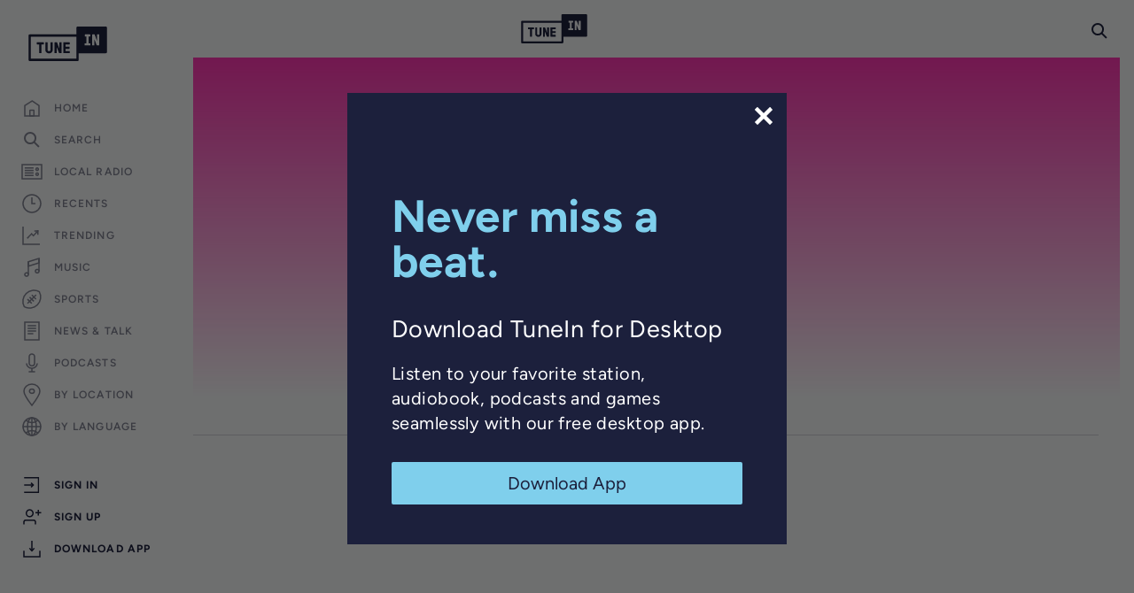

--- FILE ---
content_type: text/html; charset=utf-8
request_url: https://www.google.com/recaptcha/api2/anchor?ar=1&k=6LeX0gEiAAAAAIIeTpEprcKukrYul2unIoDI9UAF&co=aHR0cHM6Ly90dW5laW4uY29tOjQ0Mw..&hl=en&v=PoyoqOPhxBO7pBk68S4YbpHZ&size=invisible&anchor-ms=20000&execute-ms=30000&cb=ev0nvjoi924
body_size: 48721
content:
<!DOCTYPE HTML><html dir="ltr" lang="en"><head><meta http-equiv="Content-Type" content="text/html; charset=UTF-8">
<meta http-equiv="X-UA-Compatible" content="IE=edge">
<title>reCAPTCHA</title>
<style type="text/css">
/* cyrillic-ext */
@font-face {
  font-family: 'Roboto';
  font-style: normal;
  font-weight: 400;
  font-stretch: 100%;
  src: url(//fonts.gstatic.com/s/roboto/v48/KFO7CnqEu92Fr1ME7kSn66aGLdTylUAMa3GUBHMdazTgWw.woff2) format('woff2');
  unicode-range: U+0460-052F, U+1C80-1C8A, U+20B4, U+2DE0-2DFF, U+A640-A69F, U+FE2E-FE2F;
}
/* cyrillic */
@font-face {
  font-family: 'Roboto';
  font-style: normal;
  font-weight: 400;
  font-stretch: 100%;
  src: url(//fonts.gstatic.com/s/roboto/v48/KFO7CnqEu92Fr1ME7kSn66aGLdTylUAMa3iUBHMdazTgWw.woff2) format('woff2');
  unicode-range: U+0301, U+0400-045F, U+0490-0491, U+04B0-04B1, U+2116;
}
/* greek-ext */
@font-face {
  font-family: 'Roboto';
  font-style: normal;
  font-weight: 400;
  font-stretch: 100%;
  src: url(//fonts.gstatic.com/s/roboto/v48/KFO7CnqEu92Fr1ME7kSn66aGLdTylUAMa3CUBHMdazTgWw.woff2) format('woff2');
  unicode-range: U+1F00-1FFF;
}
/* greek */
@font-face {
  font-family: 'Roboto';
  font-style: normal;
  font-weight: 400;
  font-stretch: 100%;
  src: url(//fonts.gstatic.com/s/roboto/v48/KFO7CnqEu92Fr1ME7kSn66aGLdTylUAMa3-UBHMdazTgWw.woff2) format('woff2');
  unicode-range: U+0370-0377, U+037A-037F, U+0384-038A, U+038C, U+038E-03A1, U+03A3-03FF;
}
/* math */
@font-face {
  font-family: 'Roboto';
  font-style: normal;
  font-weight: 400;
  font-stretch: 100%;
  src: url(//fonts.gstatic.com/s/roboto/v48/KFO7CnqEu92Fr1ME7kSn66aGLdTylUAMawCUBHMdazTgWw.woff2) format('woff2');
  unicode-range: U+0302-0303, U+0305, U+0307-0308, U+0310, U+0312, U+0315, U+031A, U+0326-0327, U+032C, U+032F-0330, U+0332-0333, U+0338, U+033A, U+0346, U+034D, U+0391-03A1, U+03A3-03A9, U+03B1-03C9, U+03D1, U+03D5-03D6, U+03F0-03F1, U+03F4-03F5, U+2016-2017, U+2034-2038, U+203C, U+2040, U+2043, U+2047, U+2050, U+2057, U+205F, U+2070-2071, U+2074-208E, U+2090-209C, U+20D0-20DC, U+20E1, U+20E5-20EF, U+2100-2112, U+2114-2115, U+2117-2121, U+2123-214F, U+2190, U+2192, U+2194-21AE, U+21B0-21E5, U+21F1-21F2, U+21F4-2211, U+2213-2214, U+2216-22FF, U+2308-230B, U+2310, U+2319, U+231C-2321, U+2336-237A, U+237C, U+2395, U+239B-23B7, U+23D0, U+23DC-23E1, U+2474-2475, U+25AF, U+25B3, U+25B7, U+25BD, U+25C1, U+25CA, U+25CC, U+25FB, U+266D-266F, U+27C0-27FF, U+2900-2AFF, U+2B0E-2B11, U+2B30-2B4C, U+2BFE, U+3030, U+FF5B, U+FF5D, U+1D400-1D7FF, U+1EE00-1EEFF;
}
/* symbols */
@font-face {
  font-family: 'Roboto';
  font-style: normal;
  font-weight: 400;
  font-stretch: 100%;
  src: url(//fonts.gstatic.com/s/roboto/v48/KFO7CnqEu92Fr1ME7kSn66aGLdTylUAMaxKUBHMdazTgWw.woff2) format('woff2');
  unicode-range: U+0001-000C, U+000E-001F, U+007F-009F, U+20DD-20E0, U+20E2-20E4, U+2150-218F, U+2190, U+2192, U+2194-2199, U+21AF, U+21E6-21F0, U+21F3, U+2218-2219, U+2299, U+22C4-22C6, U+2300-243F, U+2440-244A, U+2460-24FF, U+25A0-27BF, U+2800-28FF, U+2921-2922, U+2981, U+29BF, U+29EB, U+2B00-2BFF, U+4DC0-4DFF, U+FFF9-FFFB, U+10140-1018E, U+10190-1019C, U+101A0, U+101D0-101FD, U+102E0-102FB, U+10E60-10E7E, U+1D2C0-1D2D3, U+1D2E0-1D37F, U+1F000-1F0FF, U+1F100-1F1AD, U+1F1E6-1F1FF, U+1F30D-1F30F, U+1F315, U+1F31C, U+1F31E, U+1F320-1F32C, U+1F336, U+1F378, U+1F37D, U+1F382, U+1F393-1F39F, U+1F3A7-1F3A8, U+1F3AC-1F3AF, U+1F3C2, U+1F3C4-1F3C6, U+1F3CA-1F3CE, U+1F3D4-1F3E0, U+1F3ED, U+1F3F1-1F3F3, U+1F3F5-1F3F7, U+1F408, U+1F415, U+1F41F, U+1F426, U+1F43F, U+1F441-1F442, U+1F444, U+1F446-1F449, U+1F44C-1F44E, U+1F453, U+1F46A, U+1F47D, U+1F4A3, U+1F4B0, U+1F4B3, U+1F4B9, U+1F4BB, U+1F4BF, U+1F4C8-1F4CB, U+1F4D6, U+1F4DA, U+1F4DF, U+1F4E3-1F4E6, U+1F4EA-1F4ED, U+1F4F7, U+1F4F9-1F4FB, U+1F4FD-1F4FE, U+1F503, U+1F507-1F50B, U+1F50D, U+1F512-1F513, U+1F53E-1F54A, U+1F54F-1F5FA, U+1F610, U+1F650-1F67F, U+1F687, U+1F68D, U+1F691, U+1F694, U+1F698, U+1F6AD, U+1F6B2, U+1F6B9-1F6BA, U+1F6BC, U+1F6C6-1F6CF, U+1F6D3-1F6D7, U+1F6E0-1F6EA, U+1F6F0-1F6F3, U+1F6F7-1F6FC, U+1F700-1F7FF, U+1F800-1F80B, U+1F810-1F847, U+1F850-1F859, U+1F860-1F887, U+1F890-1F8AD, U+1F8B0-1F8BB, U+1F8C0-1F8C1, U+1F900-1F90B, U+1F93B, U+1F946, U+1F984, U+1F996, U+1F9E9, U+1FA00-1FA6F, U+1FA70-1FA7C, U+1FA80-1FA89, U+1FA8F-1FAC6, U+1FACE-1FADC, U+1FADF-1FAE9, U+1FAF0-1FAF8, U+1FB00-1FBFF;
}
/* vietnamese */
@font-face {
  font-family: 'Roboto';
  font-style: normal;
  font-weight: 400;
  font-stretch: 100%;
  src: url(//fonts.gstatic.com/s/roboto/v48/KFO7CnqEu92Fr1ME7kSn66aGLdTylUAMa3OUBHMdazTgWw.woff2) format('woff2');
  unicode-range: U+0102-0103, U+0110-0111, U+0128-0129, U+0168-0169, U+01A0-01A1, U+01AF-01B0, U+0300-0301, U+0303-0304, U+0308-0309, U+0323, U+0329, U+1EA0-1EF9, U+20AB;
}
/* latin-ext */
@font-face {
  font-family: 'Roboto';
  font-style: normal;
  font-weight: 400;
  font-stretch: 100%;
  src: url(//fonts.gstatic.com/s/roboto/v48/KFO7CnqEu92Fr1ME7kSn66aGLdTylUAMa3KUBHMdazTgWw.woff2) format('woff2');
  unicode-range: U+0100-02BA, U+02BD-02C5, U+02C7-02CC, U+02CE-02D7, U+02DD-02FF, U+0304, U+0308, U+0329, U+1D00-1DBF, U+1E00-1E9F, U+1EF2-1EFF, U+2020, U+20A0-20AB, U+20AD-20C0, U+2113, U+2C60-2C7F, U+A720-A7FF;
}
/* latin */
@font-face {
  font-family: 'Roboto';
  font-style: normal;
  font-weight: 400;
  font-stretch: 100%;
  src: url(//fonts.gstatic.com/s/roboto/v48/KFO7CnqEu92Fr1ME7kSn66aGLdTylUAMa3yUBHMdazQ.woff2) format('woff2');
  unicode-range: U+0000-00FF, U+0131, U+0152-0153, U+02BB-02BC, U+02C6, U+02DA, U+02DC, U+0304, U+0308, U+0329, U+2000-206F, U+20AC, U+2122, U+2191, U+2193, U+2212, U+2215, U+FEFF, U+FFFD;
}
/* cyrillic-ext */
@font-face {
  font-family: 'Roboto';
  font-style: normal;
  font-weight: 500;
  font-stretch: 100%;
  src: url(//fonts.gstatic.com/s/roboto/v48/KFO7CnqEu92Fr1ME7kSn66aGLdTylUAMa3GUBHMdazTgWw.woff2) format('woff2');
  unicode-range: U+0460-052F, U+1C80-1C8A, U+20B4, U+2DE0-2DFF, U+A640-A69F, U+FE2E-FE2F;
}
/* cyrillic */
@font-face {
  font-family: 'Roboto';
  font-style: normal;
  font-weight: 500;
  font-stretch: 100%;
  src: url(//fonts.gstatic.com/s/roboto/v48/KFO7CnqEu92Fr1ME7kSn66aGLdTylUAMa3iUBHMdazTgWw.woff2) format('woff2');
  unicode-range: U+0301, U+0400-045F, U+0490-0491, U+04B0-04B1, U+2116;
}
/* greek-ext */
@font-face {
  font-family: 'Roboto';
  font-style: normal;
  font-weight: 500;
  font-stretch: 100%;
  src: url(//fonts.gstatic.com/s/roboto/v48/KFO7CnqEu92Fr1ME7kSn66aGLdTylUAMa3CUBHMdazTgWw.woff2) format('woff2');
  unicode-range: U+1F00-1FFF;
}
/* greek */
@font-face {
  font-family: 'Roboto';
  font-style: normal;
  font-weight: 500;
  font-stretch: 100%;
  src: url(//fonts.gstatic.com/s/roboto/v48/KFO7CnqEu92Fr1ME7kSn66aGLdTylUAMa3-UBHMdazTgWw.woff2) format('woff2');
  unicode-range: U+0370-0377, U+037A-037F, U+0384-038A, U+038C, U+038E-03A1, U+03A3-03FF;
}
/* math */
@font-face {
  font-family: 'Roboto';
  font-style: normal;
  font-weight: 500;
  font-stretch: 100%;
  src: url(//fonts.gstatic.com/s/roboto/v48/KFO7CnqEu92Fr1ME7kSn66aGLdTylUAMawCUBHMdazTgWw.woff2) format('woff2');
  unicode-range: U+0302-0303, U+0305, U+0307-0308, U+0310, U+0312, U+0315, U+031A, U+0326-0327, U+032C, U+032F-0330, U+0332-0333, U+0338, U+033A, U+0346, U+034D, U+0391-03A1, U+03A3-03A9, U+03B1-03C9, U+03D1, U+03D5-03D6, U+03F0-03F1, U+03F4-03F5, U+2016-2017, U+2034-2038, U+203C, U+2040, U+2043, U+2047, U+2050, U+2057, U+205F, U+2070-2071, U+2074-208E, U+2090-209C, U+20D0-20DC, U+20E1, U+20E5-20EF, U+2100-2112, U+2114-2115, U+2117-2121, U+2123-214F, U+2190, U+2192, U+2194-21AE, U+21B0-21E5, U+21F1-21F2, U+21F4-2211, U+2213-2214, U+2216-22FF, U+2308-230B, U+2310, U+2319, U+231C-2321, U+2336-237A, U+237C, U+2395, U+239B-23B7, U+23D0, U+23DC-23E1, U+2474-2475, U+25AF, U+25B3, U+25B7, U+25BD, U+25C1, U+25CA, U+25CC, U+25FB, U+266D-266F, U+27C0-27FF, U+2900-2AFF, U+2B0E-2B11, U+2B30-2B4C, U+2BFE, U+3030, U+FF5B, U+FF5D, U+1D400-1D7FF, U+1EE00-1EEFF;
}
/* symbols */
@font-face {
  font-family: 'Roboto';
  font-style: normal;
  font-weight: 500;
  font-stretch: 100%;
  src: url(//fonts.gstatic.com/s/roboto/v48/KFO7CnqEu92Fr1ME7kSn66aGLdTylUAMaxKUBHMdazTgWw.woff2) format('woff2');
  unicode-range: U+0001-000C, U+000E-001F, U+007F-009F, U+20DD-20E0, U+20E2-20E4, U+2150-218F, U+2190, U+2192, U+2194-2199, U+21AF, U+21E6-21F0, U+21F3, U+2218-2219, U+2299, U+22C4-22C6, U+2300-243F, U+2440-244A, U+2460-24FF, U+25A0-27BF, U+2800-28FF, U+2921-2922, U+2981, U+29BF, U+29EB, U+2B00-2BFF, U+4DC0-4DFF, U+FFF9-FFFB, U+10140-1018E, U+10190-1019C, U+101A0, U+101D0-101FD, U+102E0-102FB, U+10E60-10E7E, U+1D2C0-1D2D3, U+1D2E0-1D37F, U+1F000-1F0FF, U+1F100-1F1AD, U+1F1E6-1F1FF, U+1F30D-1F30F, U+1F315, U+1F31C, U+1F31E, U+1F320-1F32C, U+1F336, U+1F378, U+1F37D, U+1F382, U+1F393-1F39F, U+1F3A7-1F3A8, U+1F3AC-1F3AF, U+1F3C2, U+1F3C4-1F3C6, U+1F3CA-1F3CE, U+1F3D4-1F3E0, U+1F3ED, U+1F3F1-1F3F3, U+1F3F5-1F3F7, U+1F408, U+1F415, U+1F41F, U+1F426, U+1F43F, U+1F441-1F442, U+1F444, U+1F446-1F449, U+1F44C-1F44E, U+1F453, U+1F46A, U+1F47D, U+1F4A3, U+1F4B0, U+1F4B3, U+1F4B9, U+1F4BB, U+1F4BF, U+1F4C8-1F4CB, U+1F4D6, U+1F4DA, U+1F4DF, U+1F4E3-1F4E6, U+1F4EA-1F4ED, U+1F4F7, U+1F4F9-1F4FB, U+1F4FD-1F4FE, U+1F503, U+1F507-1F50B, U+1F50D, U+1F512-1F513, U+1F53E-1F54A, U+1F54F-1F5FA, U+1F610, U+1F650-1F67F, U+1F687, U+1F68D, U+1F691, U+1F694, U+1F698, U+1F6AD, U+1F6B2, U+1F6B9-1F6BA, U+1F6BC, U+1F6C6-1F6CF, U+1F6D3-1F6D7, U+1F6E0-1F6EA, U+1F6F0-1F6F3, U+1F6F7-1F6FC, U+1F700-1F7FF, U+1F800-1F80B, U+1F810-1F847, U+1F850-1F859, U+1F860-1F887, U+1F890-1F8AD, U+1F8B0-1F8BB, U+1F8C0-1F8C1, U+1F900-1F90B, U+1F93B, U+1F946, U+1F984, U+1F996, U+1F9E9, U+1FA00-1FA6F, U+1FA70-1FA7C, U+1FA80-1FA89, U+1FA8F-1FAC6, U+1FACE-1FADC, U+1FADF-1FAE9, U+1FAF0-1FAF8, U+1FB00-1FBFF;
}
/* vietnamese */
@font-face {
  font-family: 'Roboto';
  font-style: normal;
  font-weight: 500;
  font-stretch: 100%;
  src: url(//fonts.gstatic.com/s/roboto/v48/KFO7CnqEu92Fr1ME7kSn66aGLdTylUAMa3OUBHMdazTgWw.woff2) format('woff2');
  unicode-range: U+0102-0103, U+0110-0111, U+0128-0129, U+0168-0169, U+01A0-01A1, U+01AF-01B0, U+0300-0301, U+0303-0304, U+0308-0309, U+0323, U+0329, U+1EA0-1EF9, U+20AB;
}
/* latin-ext */
@font-face {
  font-family: 'Roboto';
  font-style: normal;
  font-weight: 500;
  font-stretch: 100%;
  src: url(//fonts.gstatic.com/s/roboto/v48/KFO7CnqEu92Fr1ME7kSn66aGLdTylUAMa3KUBHMdazTgWw.woff2) format('woff2');
  unicode-range: U+0100-02BA, U+02BD-02C5, U+02C7-02CC, U+02CE-02D7, U+02DD-02FF, U+0304, U+0308, U+0329, U+1D00-1DBF, U+1E00-1E9F, U+1EF2-1EFF, U+2020, U+20A0-20AB, U+20AD-20C0, U+2113, U+2C60-2C7F, U+A720-A7FF;
}
/* latin */
@font-face {
  font-family: 'Roboto';
  font-style: normal;
  font-weight: 500;
  font-stretch: 100%;
  src: url(//fonts.gstatic.com/s/roboto/v48/KFO7CnqEu92Fr1ME7kSn66aGLdTylUAMa3yUBHMdazQ.woff2) format('woff2');
  unicode-range: U+0000-00FF, U+0131, U+0152-0153, U+02BB-02BC, U+02C6, U+02DA, U+02DC, U+0304, U+0308, U+0329, U+2000-206F, U+20AC, U+2122, U+2191, U+2193, U+2212, U+2215, U+FEFF, U+FFFD;
}
/* cyrillic-ext */
@font-face {
  font-family: 'Roboto';
  font-style: normal;
  font-weight: 900;
  font-stretch: 100%;
  src: url(//fonts.gstatic.com/s/roboto/v48/KFO7CnqEu92Fr1ME7kSn66aGLdTylUAMa3GUBHMdazTgWw.woff2) format('woff2');
  unicode-range: U+0460-052F, U+1C80-1C8A, U+20B4, U+2DE0-2DFF, U+A640-A69F, U+FE2E-FE2F;
}
/* cyrillic */
@font-face {
  font-family: 'Roboto';
  font-style: normal;
  font-weight: 900;
  font-stretch: 100%;
  src: url(//fonts.gstatic.com/s/roboto/v48/KFO7CnqEu92Fr1ME7kSn66aGLdTylUAMa3iUBHMdazTgWw.woff2) format('woff2');
  unicode-range: U+0301, U+0400-045F, U+0490-0491, U+04B0-04B1, U+2116;
}
/* greek-ext */
@font-face {
  font-family: 'Roboto';
  font-style: normal;
  font-weight: 900;
  font-stretch: 100%;
  src: url(//fonts.gstatic.com/s/roboto/v48/KFO7CnqEu92Fr1ME7kSn66aGLdTylUAMa3CUBHMdazTgWw.woff2) format('woff2');
  unicode-range: U+1F00-1FFF;
}
/* greek */
@font-face {
  font-family: 'Roboto';
  font-style: normal;
  font-weight: 900;
  font-stretch: 100%;
  src: url(//fonts.gstatic.com/s/roboto/v48/KFO7CnqEu92Fr1ME7kSn66aGLdTylUAMa3-UBHMdazTgWw.woff2) format('woff2');
  unicode-range: U+0370-0377, U+037A-037F, U+0384-038A, U+038C, U+038E-03A1, U+03A3-03FF;
}
/* math */
@font-face {
  font-family: 'Roboto';
  font-style: normal;
  font-weight: 900;
  font-stretch: 100%;
  src: url(//fonts.gstatic.com/s/roboto/v48/KFO7CnqEu92Fr1ME7kSn66aGLdTylUAMawCUBHMdazTgWw.woff2) format('woff2');
  unicode-range: U+0302-0303, U+0305, U+0307-0308, U+0310, U+0312, U+0315, U+031A, U+0326-0327, U+032C, U+032F-0330, U+0332-0333, U+0338, U+033A, U+0346, U+034D, U+0391-03A1, U+03A3-03A9, U+03B1-03C9, U+03D1, U+03D5-03D6, U+03F0-03F1, U+03F4-03F5, U+2016-2017, U+2034-2038, U+203C, U+2040, U+2043, U+2047, U+2050, U+2057, U+205F, U+2070-2071, U+2074-208E, U+2090-209C, U+20D0-20DC, U+20E1, U+20E5-20EF, U+2100-2112, U+2114-2115, U+2117-2121, U+2123-214F, U+2190, U+2192, U+2194-21AE, U+21B0-21E5, U+21F1-21F2, U+21F4-2211, U+2213-2214, U+2216-22FF, U+2308-230B, U+2310, U+2319, U+231C-2321, U+2336-237A, U+237C, U+2395, U+239B-23B7, U+23D0, U+23DC-23E1, U+2474-2475, U+25AF, U+25B3, U+25B7, U+25BD, U+25C1, U+25CA, U+25CC, U+25FB, U+266D-266F, U+27C0-27FF, U+2900-2AFF, U+2B0E-2B11, U+2B30-2B4C, U+2BFE, U+3030, U+FF5B, U+FF5D, U+1D400-1D7FF, U+1EE00-1EEFF;
}
/* symbols */
@font-face {
  font-family: 'Roboto';
  font-style: normal;
  font-weight: 900;
  font-stretch: 100%;
  src: url(//fonts.gstatic.com/s/roboto/v48/KFO7CnqEu92Fr1ME7kSn66aGLdTylUAMaxKUBHMdazTgWw.woff2) format('woff2');
  unicode-range: U+0001-000C, U+000E-001F, U+007F-009F, U+20DD-20E0, U+20E2-20E4, U+2150-218F, U+2190, U+2192, U+2194-2199, U+21AF, U+21E6-21F0, U+21F3, U+2218-2219, U+2299, U+22C4-22C6, U+2300-243F, U+2440-244A, U+2460-24FF, U+25A0-27BF, U+2800-28FF, U+2921-2922, U+2981, U+29BF, U+29EB, U+2B00-2BFF, U+4DC0-4DFF, U+FFF9-FFFB, U+10140-1018E, U+10190-1019C, U+101A0, U+101D0-101FD, U+102E0-102FB, U+10E60-10E7E, U+1D2C0-1D2D3, U+1D2E0-1D37F, U+1F000-1F0FF, U+1F100-1F1AD, U+1F1E6-1F1FF, U+1F30D-1F30F, U+1F315, U+1F31C, U+1F31E, U+1F320-1F32C, U+1F336, U+1F378, U+1F37D, U+1F382, U+1F393-1F39F, U+1F3A7-1F3A8, U+1F3AC-1F3AF, U+1F3C2, U+1F3C4-1F3C6, U+1F3CA-1F3CE, U+1F3D4-1F3E0, U+1F3ED, U+1F3F1-1F3F3, U+1F3F5-1F3F7, U+1F408, U+1F415, U+1F41F, U+1F426, U+1F43F, U+1F441-1F442, U+1F444, U+1F446-1F449, U+1F44C-1F44E, U+1F453, U+1F46A, U+1F47D, U+1F4A3, U+1F4B0, U+1F4B3, U+1F4B9, U+1F4BB, U+1F4BF, U+1F4C8-1F4CB, U+1F4D6, U+1F4DA, U+1F4DF, U+1F4E3-1F4E6, U+1F4EA-1F4ED, U+1F4F7, U+1F4F9-1F4FB, U+1F4FD-1F4FE, U+1F503, U+1F507-1F50B, U+1F50D, U+1F512-1F513, U+1F53E-1F54A, U+1F54F-1F5FA, U+1F610, U+1F650-1F67F, U+1F687, U+1F68D, U+1F691, U+1F694, U+1F698, U+1F6AD, U+1F6B2, U+1F6B9-1F6BA, U+1F6BC, U+1F6C6-1F6CF, U+1F6D3-1F6D7, U+1F6E0-1F6EA, U+1F6F0-1F6F3, U+1F6F7-1F6FC, U+1F700-1F7FF, U+1F800-1F80B, U+1F810-1F847, U+1F850-1F859, U+1F860-1F887, U+1F890-1F8AD, U+1F8B0-1F8BB, U+1F8C0-1F8C1, U+1F900-1F90B, U+1F93B, U+1F946, U+1F984, U+1F996, U+1F9E9, U+1FA00-1FA6F, U+1FA70-1FA7C, U+1FA80-1FA89, U+1FA8F-1FAC6, U+1FACE-1FADC, U+1FADF-1FAE9, U+1FAF0-1FAF8, U+1FB00-1FBFF;
}
/* vietnamese */
@font-face {
  font-family: 'Roboto';
  font-style: normal;
  font-weight: 900;
  font-stretch: 100%;
  src: url(//fonts.gstatic.com/s/roboto/v48/KFO7CnqEu92Fr1ME7kSn66aGLdTylUAMa3OUBHMdazTgWw.woff2) format('woff2');
  unicode-range: U+0102-0103, U+0110-0111, U+0128-0129, U+0168-0169, U+01A0-01A1, U+01AF-01B0, U+0300-0301, U+0303-0304, U+0308-0309, U+0323, U+0329, U+1EA0-1EF9, U+20AB;
}
/* latin-ext */
@font-face {
  font-family: 'Roboto';
  font-style: normal;
  font-weight: 900;
  font-stretch: 100%;
  src: url(//fonts.gstatic.com/s/roboto/v48/KFO7CnqEu92Fr1ME7kSn66aGLdTylUAMa3KUBHMdazTgWw.woff2) format('woff2');
  unicode-range: U+0100-02BA, U+02BD-02C5, U+02C7-02CC, U+02CE-02D7, U+02DD-02FF, U+0304, U+0308, U+0329, U+1D00-1DBF, U+1E00-1E9F, U+1EF2-1EFF, U+2020, U+20A0-20AB, U+20AD-20C0, U+2113, U+2C60-2C7F, U+A720-A7FF;
}
/* latin */
@font-face {
  font-family: 'Roboto';
  font-style: normal;
  font-weight: 900;
  font-stretch: 100%;
  src: url(//fonts.gstatic.com/s/roboto/v48/KFO7CnqEu92Fr1ME7kSn66aGLdTylUAMa3yUBHMdazQ.woff2) format('woff2');
  unicode-range: U+0000-00FF, U+0131, U+0152-0153, U+02BB-02BC, U+02C6, U+02DA, U+02DC, U+0304, U+0308, U+0329, U+2000-206F, U+20AC, U+2122, U+2191, U+2193, U+2212, U+2215, U+FEFF, U+FFFD;
}

</style>
<link rel="stylesheet" type="text/css" href="https://www.gstatic.com/recaptcha/releases/PoyoqOPhxBO7pBk68S4YbpHZ/styles__ltr.css">
<script nonce="4NDA6XYgs265G9Mxz2IiYQ" type="text/javascript">window['__recaptcha_api'] = 'https://www.google.com/recaptcha/api2/';</script>
<script type="text/javascript" src="https://www.gstatic.com/recaptcha/releases/PoyoqOPhxBO7pBk68S4YbpHZ/recaptcha__en.js" nonce="4NDA6XYgs265G9Mxz2IiYQ">
      
    </script></head>
<body><div id="rc-anchor-alert" class="rc-anchor-alert"></div>
<input type="hidden" id="recaptcha-token" value="[base64]">
<script type="text/javascript" nonce="4NDA6XYgs265G9Mxz2IiYQ">
      recaptcha.anchor.Main.init("[\x22ainput\x22,[\x22bgdata\x22,\x22\x22,\[base64]/[base64]/[base64]/ZyhXLGgpOnEoW04sMjEsbF0sVywwKSxoKSxmYWxzZSxmYWxzZSl9Y2F0Y2goayl7RygzNTgsVyk/[base64]/[base64]/[base64]/[base64]/[base64]/[base64]/[base64]/bmV3IEJbT10oRFswXSk6dz09Mj9uZXcgQltPXShEWzBdLERbMV0pOnc9PTM/bmV3IEJbT10oRFswXSxEWzFdLERbMl0pOnc9PTQ/[base64]/[base64]/[base64]/[base64]/[base64]\\u003d\x22,\[base64]\\u003d\x22,\x22QC1QJcKZw5nCojJAw7DDuMKFw5rCjmogc8Oofx0sSB0Jw40/c1ZscMKyw490F2hua3PDhcKtw4rCh8K4w6tabQguwqjCgjrCliPDrcOLwqw2PMOlEUhNw51QD8KdwpguJsOgw40uwpbDs0zCksO8OcOCX8KgNsKSccK6bcOiwrwSNRLDg1PDhBgCwqVRwpI3EG4kHMKiP8ORGcOqTMO8ZsOywqnCgV/CncKwwq0cacO2KsKbwpMjNMKbYcOmwq3DuScGwoEQbQPDg8KAW8OXDMOtwotJw6HCp8ODLwZOWsKiM8OLXMKkMgBECsKFw6bCohHDlMOswo59D8KxHE4qZMO4woLCgsOmRsOGw4URKsOdw5IMWHXDlULDpMO/woxhYcKsw7c7HgBBwqoFN8OAFcOZw6oPbcKOIyoBwq3CicKYwrRJw6bDn8K6P2fCo2DCkXkNK8Kzw7czwqXCjFMgRm4hK2opwoMYKGVSP8OxMn0CHE/[base64]/[base64]/DlsKyw414w63Dg8Krw6zDmVbDpsOhwotSLMKyS2bCrcOqw47DjQJxMsOJw4R3wpTDswUdw5/[base64]/M8OGw6QTw4J8b3bCnMO1wodMFzXCoD5YwqHDscKPKMOswpR7BsKZwonDsMOmw63DgTDCuMKGw5hdXRHDnMKbZcKaG8KsXRtXNDlmHTrClMKlw7XCqBjCssO0wpJFYsOOwq5uFMKzesOoG8O/[base64]/ChcKLOE3DqjIZw4fDmCrCkcO8L0tuw4XCl8O0w6QCw4FSL1gubwJHGMKnw5d2w4EIw5jDlgdRw4RYw5hmwoA2wqPCrsKVPsOaBHUYMMKfwq5nBsOaw4fDssKqw6B3N8Ouw7lCHgYGWcK/O2/[base64]/DHVPw6d8DRMrwqpPQQPDksK1HRk8HE0tw5/ChB9IWcKrw6gKwofCucOyFhE3w6rDkCVdw6o8SEjCshFfDsKfwotaw6TCocKRCcOeGDLDrF5wwqrCusKablt+w4DCiWtXw7fCkkLCt8KmwrgRAcKhwoFDBcOGLA7DsRkRwpVSw5kQwrXCgBrDocKvOn/DhzPDiy7DqDTCpGJkwrsndUrCuH7CiGcSJMKuw4bDuMKNLwzDpUZcw4nDl8O7wo9CMH/[base64]/[base64]/wqTDtSXClcK0w59+woFvwrA5wp5AbsKBZHrCjMOQQWR/EcKTw5V2YXU+w6AywoLCsG5lU8O7wrQDw7coOcKLecKxwpbDusKcQn/CpQzCgEPCn8OEKMKxwoM/OyDCijjClMOJwoTChsK/w7zCrlzChcOgwqDDtcOtwobCtMOOH8KkYmgWLiHChcO9w57Dvz5tRw52GsOFLiRqwpnDoRDDosOZwq7Dt8Ovw5vDmj3Dmh9Rw7jCjwDDkVovw6nDlsKmT8KLw4DDscOFw4dUwqltw5TCiE95wpR5w7dnJsKEwpbCtsK/PcK0wpXDkA/Cr8KHwobCn8K+dXPCnsKZw4YYw4B3w7A+w7gSw7/DqWfCvMKOw5vDncKNw7zDnMKSw411wo/Dsg/Drl8ZwpXDpw/Cg8ObKRpNflHDoRnCji0XQ1Vpw4bChMKjwqXDusODDMKRGSYAwodiwo1Kw7LCrsKOw51ZSsOOU20TDcORw5QQw5snWyV4w4cVS8KJw5UEwqHDpMKBw60uwp3Dq8OnasOvDcK3XcK/w6/DosO+woUXZDkocxc5EcKnw4DDpsKOwoHCpsO0w7VLwrkLaV0DaC/CjQV9w5kGH8OqwpPCoRjDmcKGcAzCisKswrbCvcKXKcO/w6HDt8Ozw5nCuU/[base64]/CqjjCo27CssOVwoTDoMK7dBzCkB/CkyRiwqUFw4xaKCA8wq3Dr8KPDG9tTcOkw6lTElYOwqF/[base64]/DgsOaZcKhw7x/GGUsJ8OIw5MuNsK8w5bDjsO2IMOJDyBywobDuG/CjMOHGDrCoMOlXG4jw47CjX/Cp23DtH4bwr9PwoEYw419wqbCqCrCjDfCiyREw7p6w4gAw5XDpsK7wqbCm8K6PEzDosOsZQ4Gw7JxwrdnwpB4wrUWKl9ww6PDpsOBw6vCvsKPwrlEKUBuwolNI2fCg8OnwrPCi8Kgwr0bw79GHW5mIwVRY3h5w4FiwpfCqsOYwqbClxLDmMKUw73DmHdFw7R3w5Vew6/DjSjDp8K0w6rChMOCw4nCkyEhYcKKUsKjw59nZcKbwrnDkcKJFsODSMKAw7/[base64]/wo/DmhJ1NQpFwo3Dp8OiwpVOw4jDrEvCqTbDqAIFwrLCkjzDgl7CvxoMwpAreCtgwpPCmTPDuMOOwoHCiD7Do8O0NsOAN8KWw6AId0Arw4dnw6lhWzHCp3/ChUHCjSjDq3fDvcKGNsKfwogKwr7DgFHDqcKNwrNzwq3Du8ORDyN5AMOaOsORwrIrwpU7woITHE3DsT/Dl8OpbRvCrcOQPk5uw5VAcsOnwqoIwo1uJUhOw7bDrx7DpB/Do8OwNMOkKzrDtDZSWsKvw4TDtMOqwrDCmh9uP0TDiULCj8O8worDi3jCtCXCqsOfdjTDlTHDoHDCiRbDtmzDmsK/wqEebMKff07CsHFVMzPCmcOdw64FwrgmVcO3wosmwqHCvcODw6x1wrbDjsKgw6HCtnzDhBIvwqTDqhTCsx4vSFRxeEkEwpJCfsO7wr4rw45CwrbDlCTDg1phBA5Aw5/Ck8O/JiMIwpnDucKLw6zCjcOAPRTClcKecGHCixjDuFLDmMOOw7vCqi1ewrwfcxUSN8K/JnfDp1Q9d0bDqcK+wqHDksK0XgLDssOawpd2I8K4wqXDosOOw5fDtMOqL8Ksw4pNw4cww6bCjMKGwr7Cu8KnwpfDjcOTwqbCn1ZzPC3Cj8OXG8KcJFJJwql9wqfCg8Kmw4fDiSvCvMK2wqvDoi5uBUwrKH7Cs2/[base64]/DvlrChcOkDMOBK25kasKIw4/[base64]/DkmfCm8OXTcKKN8OWFibDtcKuwrJYDHDDuGtlw5UVw6DDl1kkw4EIa2BGUmPCiBcUGsK9dMK+w7d/UsOEw7vCksOowqsqbDLCjMOPw5zCiMOzBMKVLzhICEEYwpQGw6I/w41GwpfChTfCr8OOw7Fxw6R6P8KOBRvCimwPwq/CgsOjw4/Cqi7ChnkoccK2I8K7B8O7T8KxK0vCpwUlZBAwID/DmyRbwozDjsObQ8K+w6wRZcOaGMKCDcKHDVVtQjFGNjTDpkonwrlRw4fDn0NoX8Kbw5nDt8OhBMKyw7YQNBIsFcOawo/CggvDuinCqcO7aVVtwq8dwoI0WsKzaBLCtcORw6vDgQrCs0p2w6vDg0bDrQrDghVpwp/CqMOiw6Mow5gTQcKmKnjCucKuM8OzwrXDh0kDw4XDjsKPCCs6ZsOuHEgKVMOfQ0TDhcKfw7XDkmBoEz4YwoDCpsOpw5JIwp3DsUvCiQI7w7LDpCcTwrMuZj0lYmvCqsKtw53ChcKww6AXPhDCqzl6wqFuAsKpYcK7wrTCvjUIVBzCsH3DuFUGw6c/w4HDgCReUGRbJMKzw5RFwpEmwq0KwqbDgD/[base64]/CsQ3CnFR8VcOiw6EiEwPCksKVL8KVXsOEXjodM1fClMO2TGIAbsOVRMOkw5pyd1LDjmAfKApywqN7w5gmRcKXR8OQwrLDjiHCn3xZX3rDuhrDgsK7DsK7fkEFw7AsVwfCs3Y8wq8+w6/DiMKmFUHDrkfCnMOYFcKLaMOLwr9qAsOFN8OyTk7DpnR6L8OXw4/[base64]/DvsKwTsKpw5XCsnrCjFTDmSwmwo9/w7c+wqdQEsOXw7/DvsOjXMKTwr3CmwbDtsKESMONwqvCpMOWw77CisKdw6VIwrAhw594ZCHCnw3ChiUgecKwf8KfSsKKw6HDhSRiwqpWfA/CohoPw5AvDgrDn8K2wo7Dv8KYwpnDnApIw7jCvsOLI8O3w7Rfw4wXBMKlw5pbYMKtwo7DiVDCisOQw7/CpxNwGMKwwoEKFSzDhcK3EG7CncOIAVt1aBjDoHvCiWdxw5AuccKgccOPw6bCssKwHWnDlsOGwpHDrMOlw5pWw51ZaMKLwrjCscKxw6fDsELCmMK5BQkofEnDoMK+wo95KGcNwr/[base64]/O8KVLx3DmC/CuholUBw9YMKywqB+eMOtwrRKwrZjw7zCpkkrwrlSWS7DnMOvaMOLGQHDuxdQCFXCqWrCvsO6XMKTKGUCYV3Dk8OdwqHDly/[base64]/wqp+f2HCuzfDgDEKwrjCuxFnw4rDqcOMGcKIesOMahHDg3DDjcOkF8OWwpZuw5XCr8Klwq3Dkg4qMMOWFXrCo1LCiFTCiEHDjEkLwpEYM8KPw5rDq8KywoRwPGvClF1aEGnDisO5I8KfeDVwwo8wQcKgW8OHwo/CuMObIyHDrcKdwqLDny1rwr/CrMOMNMO7S8OeMADCrMO/T8OnbQYpw7sXwrnCt8O7JsOmHsOkwpnCrQfCuEsIw57DtADDkwl/wpHCuiQNw6RIdDoFw7Qvw5lKRG/[base64]/w7V0wpLDozPDvncKCTs1fBvDqMKBw6hhdHs1w4zDlMKWw5DCqEDCl8OcQzAkw63Dnjw2MMKOw67DoMOrd8KlHMKYwq7CpEphJSrDkAjDpsKOwovDh1HDj8OtZCDDj8Odw5wrBG/Cl3HCtDPDsjvDvCQAwr/CjlRDSGQTDMKeFT8hbw7CqMKgeXwGbMOJO8OlwoUmwrVHbMK9OWoKw63DrsKkDxPCqMKMK8KOw4RrwpEKej11woDCmi/DnCo3w613w49mIMOAwplVbjrCnsKZQEkzw53DvsKOw5LDjMOlwqXDuk/Cgi/[base64]/[base64]/DgcKbK8KVwpLDlMKZZhhBwrILdUhswqVowr/Ci8KRw5bDtjDDnsK4w416VsOAYxXCgcOVWnt4wrXDggLDucKvLcOcB1MtJ2TDi8O5w7jChG7Cny/[base64]/w7s/[base64]/[base64]/Ml/Cqxsuw7Rqwq/Ct8KpWcOvw4DDmMOWwpjChyVAIcKTblHChTgjw4bCqcKwXG0lXcOawqBiw6x1EwXDo8OuDMKdaR3CuWzCpcOGw5JFGi48SnhEw6JzwoVewqTDhcKiw6PCmgTCsgAPfMKAw4QHKzvCpMOOwqpPNRNpwpUiVsK5WybCtw4yw6TDui/CuG4dWE4WFBLDmhNpwrHDmsOoPT9ePMK4wo5dQ8Kkw4TDrkAmPmtBcsOzdcOxwrTDrsOIwoQ/w5TDgw7DlsKwwpQ7w7Fjw4MAT0jDilQKw63CtHbCgcKuZcKgwokTwozCpsKRRMOkYcKswqtjelfCkkd2KMKafcObOMKNwoAOJkvCtsO5U8Kfw7LDlcO/w4oGCw5Fw4fCu8KmBMOFw5Y0a3rCozLCrcO3AMO2AkFXw6/Dq8KwwrwlVcOkw4FEc8K3w6V1CsKew5RZVcKXRiQSwrYZwpjDm8KBwpzCgsKrWcOCwqXCkFBAw5jCinXCvsKPQsK/NMOawooYCcKlJcKKw70MQ8Ovw6TDr8KZakY8w5hOFsOEwqJ2w4xcwpDDiQfCgVzCjMK9wpjCtMKiwrrChRrClMK7w6vCk8OabMOcdzYfYG5fNX7DqHQkw6nCj1fCpcOFXCsDXsKheybDnBPCvEnDqsO/NsKnfTbDqsKqQxLCmMOYKMOzM1jCpXrDix/DiDVIaMK1wol/w6TDnMKdwoHCgUnCgUtvDix3MmJ4YsKtEzwgw5TDuMK5Jg08AsOdAi4fwqvDhsKGwpVmw4vDrFrDvSXCl8KnI3rDl0gFOlB/HwwJw6MCw7DClFzCoMKyw63CoVAMw7/CjUAIw5DCryomKD/CtWDDnMKsw7giw4jChsOpw6LDg8KKw6FkBQQ3OcKpFSUww4/CvsOSO8OFCsKLAsOxw4/Cvy4rI8K7W8OOwodewp7DkxzDoSjDgMKAw5rDmWtaHcOQNEBzfiDCt8KCw6QRw7nDhMOwEEvCqVQWZsOGwqVuw7xuwrY7wrDDscKEd2PDp8KlwpbDrkzCicO7esOowqt3w4nDp3vDqMOLK8KAZ1ZEEMK/wobDllFIHMKTTcOwwop1b8OPIi4fPsKuI8OVwpDDpThDb2QAw6rDnMKYUF/DqMKkw7XDtSLCkVHDoyzClhMawobCicKUw7XCqQc4FmFzwqp2esKvw6gMwrnDsRLCk1HDnX8aCX/DpcO1w5HDk8OEfBXDt37CsUDDoXbCs8KxecKjDsKuwptCFsKJw7h9d8K7wq8wa8Oaw71vfFReXmDCrMO/SEHCkg3DmjXDkFzDuRdNC8KSOS81w57CusOyw6Ukw6oOOsKlAhHDpTnDicKywq1tVkTDgcOBwq4fa8OfwonDmMK2RcOjwrDCshcfwq/[base64]/DlDvDrsOFwqxzwr1VNsKRLHbDrRMMKsKxfRZfw5XCqcOIN8KVQyZLw4YvVF/Ck8OlWi7DoXBSw6vCrsKtw4AEw7vCn8KqcMO3M3zDmWXDj8Oow5/CqXQUwoHDmMOJwrnCnR0OwpB5wqgGZMK4GcKOwojDrWhWwoo4wrbDt3ckwobDkcOVYC7Dr8O0K8OqLSM5cXjCqzJFwpzDvcOTWsOLwobCscOTDCc/[base64]/Dth7DocKLwrNoK8ORwpTCmcO/VQAhw69YQiUKw5hNMsKgw65Ywrs5wqklScObIcOxwq48VjZpV2/Cljd+JWrDtcKfL8KRFMOhMsKxM0Yvw4QdViXDr0nCjsOFwpLDm8OBwr1nIVDDvMOUKlHDnSoZI35wC8KcWsKyVMK/wpDCgRTDgsO/w7vDmkYBNT1Xw4DDn8KsK8O5SsKWw7YAw5fCoMKleMKbwr8fwq/DoAkbOgZjw4bDp3h0CsKzw4ALwpnDpMOQMDBADsKFOjfChGPDrcOxJsKhPQPCq8Oiw6PClB3CqcOiNTc7wqh+HCnDhlsxw6IjPsKOw5A/LMOnWmLCj2gZw7ovw6bCnj8qwr5ge8OlVHzDpSvCt1YJLlBTwqd0wrbCvGdBwq5vw49nXQ3CisOcD8OMwonCsmstYV8yEATDpsOxw7fDh8K5w4J/SsOERUFYwpXDij5ew4bDnsKkF3DDqcK1wpU8FlzCtxBkw7YvwqvCvVQ1VcO0YEw3w5UBDsKNwq0twqt7ccOwW8O3w6h2LQjCvl3CtcOWBMKFFcKVLcKVw4nCq8KFwq0iw7vDnUMIw6/DojTCqCxnw6kfI8K7IzjCjMOCwr/[base64]/DlMKgwrE9w4nCiS4OwrXCiWnCq8KJwosNw60FXcOuUgZIwqfDrzfCiHTDt1LDn1HCusKsKB12wqIbw5/CoSvClsKmw780w49wMMOHw4jDt8K9wqjCrwwTwoTDtsOBLwAfwrPCtydcTxdaw7DCqmYsOGnCkRjCvGzCvsOiwq3DgzPDrn7Cj8K3J1NIwprDtsKWwq3DvsO9C8KDwoEsTQHDt2M3wq7Dg3oCdsKba8KVTjvClsOfPsORf8OQw51Sw6/DokfChsOJCsKnQcOfw7p7McOmw6luwp/DgsOGajMpbsK8w7lgW8KFWGDDvMKtwrZJPsKEw4PCk0bCjQw9wqQiwrZ3aMKNRMKEIynDtn5/[base64]/[base64]/DqcK1DsO5w5VSGlAzLDTCrMOAOnnDscOpMAkAwqLCqVoVw5LDvsONDcO3w5TCpcOtcT0rK8OLw6Y1QsOpa1c/ZcOZw4HClcOmw6vDs8O7O8KEwqV1GcKWwqvDiSfCr8OzcGHDhjwEwoNcwq3CrsOEw71OHjjCrsO4VQpaOCF7woTDmhBmwoDCi8OeT8OeFHxHw7cWH8Oiwq3ClcOyw67ClsOXQws/AHEfKWJFw6TDkHIfZcO8wrxewoFxBMKlKMKTAsKNw4bDgMKsBsO1wrnCgcOzwr06w5Rgw4gMQsO0eWZTw6XDhsKTwofDgsOewr/DtS7DvlfDncOawrdcwr/CucKmZMKuwqx4VcO5w5rCsgYDAMKEwo5ww60mwp3CoMO8w7xsEMKJaMKUwrnDkA3CtGHDunpeeXg5QnDDh8KJRcOcWGxkORPDkwMvU34Xw7NkZXXDlHFNJi3CgBRfwpJYwoVnGcOoY8OXwo7DrcKoRMK/w6odJSkdO8OPwrrDtcOOwoNCw485w4HDoMK0GsOvwpQeacK5wqIEw6rCp8Ocw49bO8KbL8KifsOnw4FXw7dpw41Dw7nCiCtIw7LCqsKDw6xhGMOPNSnCssOPSiXChgfDm8OZwr/CsSAzwrLDhMO+U8OxY8KGwosvRmVcw7bDmMOzwq4UaVDCksKDwovCqzsaw5bDksOXV3/[base64]/DtcOmwqrCs8Kmdzlfw5APTDHDlsKbwqXDosODw7TCh8KywqvCmjHDmGwRwrzDpsKMBg1UWHjDjTJXwqXCkMK0wqnDn13Cn8K7w6RBw4/DmcKtw79FWsKfwoXCqRLCjivCjHRRcwrCh1s/VTQQw6JYKMOiBzhYZVbDncOrw6Uuw75Cw4rCviTClyLDhMKBwpbCi8KvwoAJBsOeRMOTEBFbScOiwrrChSliblLCjMKBBH3CqcOQwr8Lw6nCqxHCqFrCl3jCrn3CgcO2SMK6VsOvEcOZB8KwSFY/w586wp5xRsOlJMOpAGYDwqLCqsK6woLDgQ9mw4kuw4HDv8KUwowtbcOaw4fCpjnCuRnDgsKUw4k2UcKFwoQ3w7LDpMK2wrjCiC/ClB4pJcKDwppWcMKoDMKobhtvQ1RXw5/DqcKEYmkrW8ONwo0jw7Eew6U4Nm1LaRUgBMKULsOnw7DDicKPwr/DpWbDp8O/[base64]/Tip/worDgR8PHcOTNcK/JjNjVXR6acO1w4TChcOmU8KPKTBYPH/[base64]/[base64]/Dv1ZjFMOEwoxswovCncOKwrlBw7huwp/[base64]/[base64]/DhMKtw6JKwo/CrMOLS8O3N8Oxw45Vwpw0woo9X0DDkMOxRMOOw74Xw6VSwr88FipCwo5Xw6x5KcO2BERIw6jDm8Oxw77DncKAYx7DjhXDrC3Dv13CuMKjFMO1HyvDm8OuK8KPwql8OGTDoVrDpxPCpwhAwrXCkHNCwr3CscK/[base64]/w40kWcOuccKyWwUUw67DsHE7w5lzWV/DksOEM0hLwrpXw57CmcOow4gOwqvCmsOFRsK5w6MJcgBTGSYLQ8OdJsOiwp8kwolAw5FqZsO/TgNALiUyw7XDqWvDmcOAFRUtRToKw53CoFsfVlgLDnrDkVrCqgAudncywqnDo33CizUFVVQEWnwAAcK/[base64]/[base64]/DqcOXAcKOLcK7w4rCl8K7wrPDvmVqw5nDk8OjezJfMcOBPWfDsyfCiHvCpMKyCcKZw6HDr8OEClvChMKvw5oZAcKwwpDDi3jDqMOzLmnDlG/DjlvDt2vDtMOsw514w5PCjwnCs1gdwrQhw5h7KMKCY8O9w7B1wpV3wrDCjFvDim8Rw73DoibCjw/[base64]/Duy/[base64]/w456FQVCworCo8K9DMK5wr55wqrDt8KyeMOiC38SwpZ/d8OWwrXDmjXCksOUMsKVcyHDpyZzKcOKwoQtw7PDhMOnMGVBJ1Z6wrhewpIfC8O3w688wonDh1Fcw5rCiVFjw5LCsFAEFMOTwqPCisOww6rDuiIOIE7CgcKfcjNWZcKyFSXCiUXCn8OjbibCpi8bAmPDuDTDiMO2wr/Dh8Omd0PCuB06woTDkSQeworCnsKrwr9mwr3Dm3FXXRLDpcO4w7FtH8OAwq7Di3bDjMO0ZzvCo2NuwqXCksKbwqQawpkdOcKiNHpNdsKswqBLRsOcUcOhwobCm8O1w63DngtLHsKhZ8K+UDXCikpow5YnwqYEXsOxwpLCnirCl3tobcKTVMK/woQzEiwxIjtuccKEwoLCggXDusKswo/[base64]/DvDbDnRbChB/CgcOhZcOgfcKRwoHCtkEdEU3DuMOrw6Nrw618IiLCoRdiXwhcwpxpPw0Yw6cww5TCk8OMw5Z3OcKNwqZCDh18eVHDl8KnNcOLQ8OCXSRJw7BYLcOOGmlFwoUzw4scw7LDhMObwp81XwDDosK+w6/[base64]/CuMKiDcKqw7vCjTZswpnDs0xKasKkI34ew61Pw4UJw4YDwr5qa8O0G8ORU8OQacOHGMOlw4bDpmDCv1DCl8KnwofCvcKLdX/DrxEfwo/Cr8OVwrHCucKkET5Kwp9ywrrCsRoPXMOjw4bChkxIwooWwrRpbcObwrTCsUMWVntSMsKHf8OHwqQiBMOfWHXDvMKNO8OSTMOkwrQNEMK3S8KFw79kEjTCoj7DjD1hw6pjQl/DosK4esK+wqE5ScODW8KIMBzCncKfSsONw5PCrcKhHm9hwqdbwofDs2dWwpTDnQd1wr/Ch8KhJ3NFfjU4TsKoIlvCs0NXRDcpAGXDiHbCkMOpRDIUw6ZbRcOtAcK3AsOxwohQwq7DolhbPx/CixtAWDRIw6V2fg/Ci8ONBGHCtWFnwqcuMQw3w5LDncOiwp3CksOMw7FOw5DCtixNwofDjcOaw5TCjsO5YTZeFsOMXTrDm8K5PsOxdAvClDZ0w4/ChsOew4zDp8KPw40tUsOiJRnDisOuw6QTw4fDnD/DjcO5bcOtIMOBXcKjG2dmw5NuJ8KdLXLDtsONIw/DtGnCmAApf8KDw64iw4YOwqMJwoo/[base64]/[base64]/f8KzfsO9woHDoBsqGVVkw5dhw5TClMKCw496CsOiNsKEw6cVw5zDjcOJwpFlQsOvUsO5D2zChsKjw58aw5BZaUR9PcOiwrlhw692wrtJbcOywowKw6NtCcObGcOow786wrbCh2XCrcKqwo7DosOkAkkdc8OVNBLCicK6w71Nw73CkcKwSsKjw5/DqcOLwp0JGcKUw4A5bwXDuw8FcsKZw4HDj8ORw7UOAE/CuRTCisOzT3rCnhV0HMOWEWvDo8KHYcOQJMOdwpBsB8Oww4HCgsOYwrvDlghecxLDiT5Kw7Y2w7lacMKAw6bDtMKxwqAHwpfCojskwpnCiMKPwpHCqV0XwpkCwqoISsO4w5HDpCDDlFXCq8OrAsKxw4LDtsO8O8KgwpXDnMOfwr02wqJUSGjCq8KwAydsw5DCm8Oiwq/DkcKGwr9/[base64]/[base64]/[base64]/DvsOaMCTDkQ0Bwp/CscKOV8Ocw4Yow4PDoMOhPz1pb8OOw5XCrcObUAooS8OGwo96wp7DinTCm8OBwptdW8K5UcO/BMKWwqHCvcOkbDdew5Ntw5MBwpzDkmnCnMKFTMO4w6TDinszwq54w51MwqxBw7jDhljDvFDCmVsMw5HCq8ODw5zDkQ7CjMOiwr/[base64]/DjsOtScKtwp5aw7MRw47DgMOvwqI2wq/DoGTChMOvJ8KkwpNLMBQ7ZTvCti0tAhPDnB3CtX8EwrQQw4/[base64]/DtTsZwpkKwoQgw5NtBxfCil0kwp7CtMKrbsOERTPCkcKrw7g8w67Cu3d1wqFnYTjCly/Dg2REwr9Ewpdfw4dadibClsKnw7YZaBcmcVEZbH5GccKOUyoIw5F8w6zCoMOvwrRuBmFyw7MABAplwonDucOCek3CqXl1CcKwZ3N2c8Orw7/Dm8O/[base64]/DnMKSCFnCj0zDqB0IacKPUCQ5Hg/CiMOaw4VLwrYwTMO8w6vCln3Dj8Ojw4Ypwq/[base64]/Cu8O5BSLDucKXJ2Q2wq/DjcOXVSs6w6tae8Kpw4/Dr8Okw6Mzw6FFw5rDncKxN8OwOUQ8KMOnwoQuw7PCr8KMCMKUwonDqkTCtcK+UMO4F8Kawqhaw7PDsBwjw6TDgcOXw47DpGXCjcOjQMK5X0wXDissJDhjw4sse8KgLsOuw4XCg8OAw6/DrgzDr8K+L3HCo1/Dp8O7wp9pNRgbwrtjw4VMw4/[base64]/w6lmw6/[base64]/Co8K1wqY+wqNXFEAAw5InLcOxw43DuA19J8O0ecKQa8K4w4DDscORK8KmdMKqw4jCpTvCrF/[base64]/w54cKcOxw5zDuDvDhwhnBcO3woBPKsKMSHbDrcKqwq9xwqfCv8OZY0DDksODwrIfw4Mww6jCjTJ7OMKnTi5haxvClsKdAEAFwrDCiMOZZMOOw4jChAw9O8Knf8Khw7HCvlosfCvCkhBsOcK9TsKDwr5gfhzDk8ODOyJ0fAhcagdoMcODLmXCmxHDt1AhwoPCiH1zw5x/[base64]/CqcOywoo6DsKRw6/[base64]/DpWTCksOBw5DDsSvDhsOmw7x/fSTDgll1MAHCh8OXbTtpwqHCocKaTBJ1ccO/EzPDucKjH0DDlsK9wq9zFjsETcOMNsOOGQ9EbEDDgnrDgT8Uw4LCk8K/[base64]/[base64]/W0N0X8OTwpDCq3Vow6czU8OuIMOxwrHCmx7DkAjCscOJbMOHdm3Cp8OlwrvCikkswrwOw5gDccO1w4YQS0rCoHIxCQ1yd8OYw6bCowQ3d14Xw7fDtsKGccKJwqXDnUnDv37ChsOyw5EoYz15w4cGGMO9bcO2w6jCsUMrf8Kww4NobsOjwp/DgTLDs1XCqwYHVcOew5I1wplnwpsiaVXDrcKzUFcMSMKZTm4AwpghLCnCt8O9wrkzU8Otwqdkwo7CnMKtwpsEw63CrmPCuMOpwqJww4fDkMK2w49bwpl/dsKoE8KhSBYEwrXDn8Ojw5rDow3CgAYuw4/[base64]/DjApQwpVkX8Omw67DmcOXIMKFwoTCnMKqLT/ConbCiTXClFHDrSA2w7JfZcO6WMKMw7IMR8OowovCg8Kow5k/L2jCpcO7NlwaMcO9IcK+XmHDnTHCq8O2w7EELxrCnxFAwpUpPcOVWnkowoPDvsOFEsKpwpnCu1gEUsO1Qik+dcK0fC3DgcKecW/DlcKQw7VmZsKBw47DlsO5IFoKYDfDpFQ7fMKZUzrCkcOnwqbCicOSJMKLw4d3ZsKsUcKcCVsUBibDiwhFw6t2wp/Di8OoEMOedsObVH1yXQfCuiZewp7CpmrDvDxDUXA+w5N1QcKuw4FGRDbCoMO2XsKTVcOuI8KLfFlIPAPDoFLDmsOHZ8O7ZsO1w7bCji3CtMKMTAw9FVbCrcKIUS4WHUQfHcKSw6vDnz/[base64]/[base64]/DosOZwpVwekA/[base64]/[base64]/Cs8KDw6YMw57DpcOSTMOYf8Kbw47DnsOuw4lrOcO+Q8OGY8OUwolBw69WYRsmYQ/DlMKBN1jCvcO5w6xAwrLDpsO2bz/Dg1tgwpHCkCwEY0BQJMKJUMK7ZTZgwrnDq3l9w5HCgCgELcKTayvDgcOkwo56wrd+wr8Qw4DCi8KvwrLDo3/Cvk9Sw7B0VMOOTm7DnsOaP8OzPg/[base64]/UsKdbMKYw7fDpSXCiz7Dt0BgI8KHasOVwrXCsWfDhis2firClUFmw49SwqpSw7DDtHDChsO+LjzDjsO8wqxIPMK2wqnDoGPClsKRwrspw4lQQsK4CsOdOMOjSMK0HcOnb2TCsUTCocO5w7rCow7DtyAyw7w4aH7DvcK1wq3DncK6ZxbDiBPDmsO1w7/Dm1U0UMKYwrYKwoLDuQnCtcOXwr9Mw6wUbW/[base64]/UsKpwrTDlTYiHhk+w7zCj0EUdCvDoSE6wq3DnDQKF8OlcsKwwpzDjFdLwp0pw7nCnMKtwprCvDgRw50Pw6xlwoDDphlYw48qBz8zwrMBT8OBwqLDpgZOw74wO8KZwqHCnMOuw4nClVZ7Ul43EwrCicKiIAnDpCw5dMOeJ8KZwqltwoPCicOuX2E/GsKQX8KXGMK0w5YHw63DjMOnJMKvEsO9w5V0UTt2w50bwrdzcxQKGUnCr8KjaGzDj8K4wpLDrC/DucK6woPDuxkIdyUpw43CrcK1E2ATw4JEK3whBh/DiBMiwpTCj8OzHlggaFISwqTCiQ/CnjvCs8Kwwo7DnARtwoZLw5xEcsO0w6jCgyB/wq8MW34/[base64]/wqNEw5Yxw5scwocXw5/[base64]/BzrCgMORw6vCnAHDo8KsHsOUw6/DlcONw4rDmMKLwq7DgS05IkchX8OHbjDCuD3CnkABU14jD8ODw5vDlcKgfsK+w6kRCsKaAcKBwrkuwostOMKPw4kGw5rCoVQPBVgbwpvCv1nCocKaIHnCu8KIwp1uwo/CjyvCnBojw645AcOEwr4nw44wLmXDjcKfw6sSw6XDgQXCiyl0XAPCtcO9AyNxwrQ8woEpTSLDjU7DgcKTwrh/w7zDjW9gw6M0wogeCCbCrsOZwoYgwrlLw5dEw7ISw5RgwrAyVC0Dw5HCnwnDv8KhwojDgFB9FsKCw4fCmMKzMVNOMBfChsKBfTLDscOsdMOjwq/CpD9JBcK8wpskMMOhw5V1ScKDBcK5bHBVwoXDtcOlwo3CoQ8zw7VlwpjDjiLDlMK5dVNhw6R5w5hlNxrDqsOvUWrChTIJwpl5w4YYQcO/ei8Pw5PCi8Om\x22],null,[\x22conf\x22,null,\x226LeX0gEiAAAAAIIeTpEprcKukrYul2unIoDI9UAF\x22,0,null,null,null,0,[21,125,63,73,95,87,41,43,42,83,102,105,109,121],[1017145,478],0,null,null,null,null,0,null,0,null,700,1,null,0,\[base64]/76lBhnEnQkZnOKMAhmv8xEZ\x22,0,0,null,null,1,null,0,1,null,null,null,0],\x22https://tunein.com:443\x22,null,[3,1,1],null,null,null,1,3600,[\x22https://www.google.com/intl/en/policies/privacy/\x22,\x22https://www.google.com/intl/en/policies/terms/\x22],\x22W+1pGwPoWgvRzcXz4RzWqBpRLhlm8gUIRBY7kx3NnoY\\u003d\x22,1,0,null,1,1769113981277,0,0,[86,46],null,[226],\x22RC-7HlZEZVDhJI34w\x22,null,null,null,null,null,\x220dAFcWeA6mgNvka7_HnDwmZdt-mTvVG_N3ZC2tKIprQCj3DMnrt3wEEAc6np3WHP3vqkmkwJV3TRtJ7oxy2GoEwCToAQTXJz0GiQ\x22,1769196781155]");
    </script></body></html>

--- FILE ---
content_type: application/javascript
request_url: https://cdn-web.tunein.com/assets/js/3203.93feaedc43a9651938fe.js
body_size: 4753
content:
try{!function(){var t="undefined"!=typeof window?window:"undefined"!=typeof global?global:"undefined"!=typeof globalThis?globalThis:"undefined"!=typeof self?self:{},e=(new t.Error).stack;e&&(t._sentryDebugIds=t._sentryDebugIds||{},t._sentryDebugIds[e]="6b238cc5-9f8e-4053-a066-1103dc46a4d4",t._sentryDebugIdIdentifier="sentry-dbid-6b238cc5-9f8e-4053-a066-1103dc46a4d4")}()}catch(t){}!function(){try{var t="undefined"!=typeof window?window:"undefined"!=typeof global?global:"undefined"!=typeof globalThis?globalThis:"undefined"!=typeof self?self:{};t._sentryModuleMetadata=t._sentryModuleMetadata||{},t._sentryModuleMetadata[(new t.Error).stack]=function(t){for(var e=1;e<arguments.length;e++){var a=arguments[e];if(null!=a)for(var n in a)a.hasOwnProperty(n)&&(t[n]=a[n])}return t}({},t._sentryModuleMetadata[(new t.Error).stack],{"_sentryBundlerPluginAppKey:gemini-web":!0})}catch(t){}}(),function(){try{("undefined"!=typeof window?window:"undefined"!=typeof global?global:"undefined"!=typeof globalThis?globalThis:"undefined"!=typeof self?self:{}).SENTRY_RELEASE={id:"7.10.2-non-release"}}catch(t){}}(),(self.__LOADABLE_LOADED_CHUNKS__=self.__LOADABLE_LOADED_CHUNKS__||[]).push([[3203],{7437:function(t,e,a){a.d(e,{D:function(){return h}}),a(16280),a(67348),a(35644),a(80805),a(73525),a(83742),a(56422);var n=a(46687),d=a.n(n),r=a(77433),f=a.n(r);function o(t,e,a){i(t,e),e.set(t,a)}function i(t,e){if(e.has(t))throw new TypeError("Cannot initialize the same private elements twice on an object")}function s(t,e){return t.get(c(t,e))}function u(t,e,a){return t.set(c(t,e),a),a}function c(t,e,a){if("function"==typeof t?t===e:t.has(e))return arguments.length<3?e:a;throw new TypeError("Private element is not present on this object")}var l=new WeakMap,m=new WeakMap,p=new WeakMap,$=new WeakMap,y=new WeakMap,z=new WeakSet;class h{constructor(t,e){var a;i(this,a=z),a.add(this),o(this,l,void 0),o(this,m,!1),o(this,p,void 0),o(this,$,void 0),o(this,y,""),this.validate=t=>{var e,a;if(s(m,this)||c(z,this,v).call(this),!(null===(e=s($,this))||void 0===e?void 0:e.call(this,t)))return null===(a=s($,this))||void 0===a?void 0:a.errors},u(l,this,t),u(y,this,e||"")}get name(){return s(y,this)}}function v(){u(p,this,new(f())({allErrors:!0})),d()(s(p,this)),u($,this,s(p,this).compile(s(l,this))),u(m,this,!0)}},23733:function(t,e,a){var n=a(83183),d=a(73262);new n.D(d).validate},24923:function(t,e){function a(t,e){return{validate:t,compare:e}}Object.defineProperty(e,"__esModule",{value:!0}),e.formatNames=e.fastFormats=e.fullFormats=void 0,e.fullFormats={date:a(r,f),time:a(i(!0),s),"date-time":a(l(!0),m),"iso-time":a(i(),u),"iso-date-time":a(l(),p),duration:/^P(?!$)((\d+Y)?(\d+M)?(\d+D)?(T(?=\d)(\d+H)?(\d+M)?(\d+S)?)?|(\d+W)?)$/,uri:function(t){return $.test(t)&&y.test(t)},"uri-reference":/^(?:[a-z][a-z0-9+\-.]*:)?(?:\/?\/(?:(?:[a-z0-9\-._~!$&'()*+,;=:]|%[0-9a-f]{2})*@)?(?:\[(?:(?:(?:(?:[0-9a-f]{1,4}:){6}|::(?:[0-9a-f]{1,4}:){5}|(?:[0-9a-f]{1,4})?::(?:[0-9a-f]{1,4}:){4}|(?:(?:[0-9a-f]{1,4}:){0,1}[0-9a-f]{1,4})?::(?:[0-9a-f]{1,4}:){3}|(?:(?:[0-9a-f]{1,4}:){0,2}[0-9a-f]{1,4})?::(?:[0-9a-f]{1,4}:){2}|(?:(?:[0-9a-f]{1,4}:){0,3}[0-9a-f]{1,4})?::[0-9a-f]{1,4}:|(?:(?:[0-9a-f]{1,4}:){0,4}[0-9a-f]{1,4})?::)(?:[0-9a-f]{1,4}:[0-9a-f]{1,4}|(?:(?:25[0-5]|2[0-4]\d|[01]?\d\d?)\.){3}(?:25[0-5]|2[0-4]\d|[01]?\d\d?))|(?:(?:[0-9a-f]{1,4}:){0,5}[0-9a-f]{1,4})?::[0-9a-f]{1,4}|(?:(?:[0-9a-f]{1,4}:){0,6}[0-9a-f]{1,4})?::)|[Vv][0-9a-f]+\.[a-z0-9\-._~!$&'()*+,;=:]+)\]|(?:(?:25[0-5]|2[0-4]\d|[01]?\d\d?)\.){3}(?:25[0-5]|2[0-4]\d|[01]?\d\d?)|(?:[a-z0-9\-._~!$&'"()*+,;=]|%[0-9a-f]{2})*)(?::\d*)?(?:\/(?:[a-z0-9\-._~!$&'"()*+,;=:@]|%[0-9a-f]{2})*)*|\/(?:(?:[a-z0-9\-._~!$&'"()*+,;=:@]|%[0-9a-f]{2})+(?:\/(?:[a-z0-9\-._~!$&'"()*+,;=:@]|%[0-9a-f]{2})*)*)?|(?:[a-z0-9\-._~!$&'"()*+,;=:@]|%[0-9a-f]{2})+(?:\/(?:[a-z0-9\-._~!$&'"()*+,;=:@]|%[0-9a-f]{2})*)*)?(?:\?(?:[a-z0-9\-._~!$&'"()*+,;=:@/?]|%[0-9a-f]{2})*)?(?:#(?:[a-z0-9\-._~!$&'"()*+,;=:@/?]|%[0-9a-f]{2})*)?$/i,"uri-template":/^(?:(?:[^\x00-\x20"'<>%\\^`{|}]|%[0-9a-f]{2})|\{[+#./;?&=,!@|]?(?:[a-z0-9_]|%[0-9a-f]{2})+(?::[1-9][0-9]{0,3}|\*)?(?:,(?:[a-z0-9_]|%[0-9a-f]{2})+(?::[1-9][0-9]{0,3}|\*)?)*\})*$/i,url:/^(?:https?|ftp):\/\/(?:\S+(?::\S*)?@)?(?:(?!(?:10|127)(?:\.\d{1,3}){3})(?!(?:169\.254|192\.168)(?:\.\d{1,3}){2})(?!172\.(?:1[6-9]|2\d|3[0-1])(?:\.\d{1,3}){2})(?:[1-9]\d?|1\d\d|2[01]\d|22[0-3])(?:\.(?:1?\d{1,2}|2[0-4]\d|25[0-5])){2}(?:\.(?:[1-9]\d?|1\d\d|2[0-4]\d|25[0-4]))|(?:(?:[a-z0-9\u{00a1}-\u{ffff}]+-)*[a-z0-9\u{00a1}-\u{ffff}]+)(?:\.(?:[a-z0-9\u{00a1}-\u{ffff}]+-)*[a-z0-9\u{00a1}-\u{ffff}]+)*(?:\.(?:[a-z\u{00a1}-\u{ffff}]{2,})))(?::\d{2,5})?(?:\/[^\s]*)?$/iu,email:/^[a-z0-9!#$%&'*+/=?^_`{|}~-]+(?:\.[a-z0-9!#$%&'*+/=?^_`{|}~-]+)*@(?:[a-z0-9](?:[a-z0-9-]*[a-z0-9])?\.)+[a-z0-9](?:[a-z0-9-]*[a-z0-9])?$/i,hostname:/^(?=.{1,253}\.?$)[a-z0-9](?:[a-z0-9-]{0,61}[a-z0-9])?(?:\.[a-z0-9](?:[-0-9a-z]{0,61}[0-9a-z])?)*\.?$/i,ipv4:/^(?:(?:25[0-5]|2[0-4]\d|1\d\d|[1-9]?\d)\.){3}(?:25[0-5]|2[0-4]\d|1\d\d|[1-9]?\d)$/,ipv6:/^((([0-9a-f]{1,4}:){7}([0-9a-f]{1,4}|:))|(([0-9a-f]{1,4}:){6}(:[0-9a-f]{1,4}|((25[0-5]|2[0-4]\d|1\d\d|[1-9]?\d)(\.(25[0-5]|2[0-4]\d|1\d\d|[1-9]?\d)){3})|:))|(([0-9a-f]{1,4}:){5}(((:[0-9a-f]{1,4}){1,2})|:((25[0-5]|2[0-4]\d|1\d\d|[1-9]?\d)(\.(25[0-5]|2[0-4]\d|1\d\d|[1-9]?\d)){3})|:))|(([0-9a-f]{1,4}:){4}(((:[0-9a-f]{1,4}){1,3})|((:[0-9a-f]{1,4})?:((25[0-5]|2[0-4]\d|1\d\d|[1-9]?\d)(\.(25[0-5]|2[0-4]\d|1\d\d|[1-9]?\d)){3}))|:))|(([0-9a-f]{1,4}:){3}(((:[0-9a-f]{1,4}){1,4})|((:[0-9a-f]{1,4}){0,2}:((25[0-5]|2[0-4]\d|1\d\d|[1-9]?\d)(\.(25[0-5]|2[0-4]\d|1\d\d|[1-9]?\d)){3}))|:))|(([0-9a-f]{1,4}:){2}(((:[0-9a-f]{1,4}){1,5})|((:[0-9a-f]{1,4}){0,3}:((25[0-5]|2[0-4]\d|1\d\d|[1-9]?\d)(\.(25[0-5]|2[0-4]\d|1\d\d|[1-9]?\d)){3}))|:))|(([0-9a-f]{1,4}:){1}(((:[0-9a-f]{1,4}){1,6})|((:[0-9a-f]{1,4}){0,4}:((25[0-5]|2[0-4]\d|1\d\d|[1-9]?\d)(\.(25[0-5]|2[0-4]\d|1\d\d|[1-9]?\d)){3}))|:))|(:(((:[0-9a-f]{1,4}){1,7})|((:[0-9a-f]{1,4}){0,5}:((25[0-5]|2[0-4]\d|1\d\d|[1-9]?\d)(\.(25[0-5]|2[0-4]\d|1\d\d|[1-9]?\d)){3}))|:)))$/i,regex:function(t){if(w.test(t))return!1;try{return new RegExp(t),!0}catch(t){return!1}},uuid:/^(?:urn:uuid:)?[0-9a-f]{8}-(?:[0-9a-f]{4}-){3}[0-9a-f]{12}$/i,"json-pointer":/^(?:\/(?:[^~/]|~0|~1)*)*$/,"json-pointer-uri-fragment":/^#(?:\/(?:[a-z0-9_\-.!$&'()*+,;:=@]|%[0-9a-f]{2}|~0|~1)*)*$/i,"relative-json-pointer":/^(?:0|[1-9][0-9]*)(?:#|(?:\/(?:[^~/]|~0|~1)*)*)$/,byte:function(t){return z.lastIndex=0,z.test(t)},int32:{type:"number",validate:function(t){return Number.isInteger(t)&&t<=v&&t>=h}},int64:{type:"number",validate:function(t){return Number.isInteger(t)}},float:{type:"number",validate:_},double:{type:"number",validate:_},password:!0,binary:!0},e.fastFormats={...e.fullFormats,date:a(/^\d\d\d\d-[0-1]\d-[0-3]\d$/,f),time:a(/^(?:[0-2]\d:[0-5]\d:[0-5]\d|23:59:60)(?:\.\d+)?(?:z|[+-]\d\d(?::?\d\d)?)$/i,s),"date-time":a(/^\d\d\d\d-[0-1]\d-[0-3]\dt(?:[0-2]\d:[0-5]\d:[0-5]\d|23:59:60)(?:\.\d+)?(?:z|[+-]\d\d(?::?\d\d)?)$/i,m),"iso-time":a(/^(?:[0-2]\d:[0-5]\d:[0-5]\d|23:59:60)(?:\.\d+)?(?:z|[+-]\d\d(?::?\d\d)?)?$/i,u),"iso-date-time":a(/^\d\d\d\d-[0-1]\d-[0-3]\d[t\s](?:[0-2]\d:[0-5]\d:[0-5]\d|23:59:60)(?:\.\d+)?(?:z|[+-]\d\d(?::?\d\d)?)?$/i,p),uri:/^(?:[a-z][a-z0-9+\-.]*:)(?:\/?\/)?[^\s]*$/i,"uri-reference":/^(?:(?:[a-z][a-z0-9+\-.]*:)?\/?\/)?(?:[^\\\s#][^\s#]*)?(?:#[^\\\s]*)?$/i,email:/^[a-z0-9.!#$%&'*+/=?^_`{|}~-]+@[a-z0-9](?:[a-z0-9-]{0,61}[a-z0-9])?(?:\.[a-z0-9](?:[a-z0-9-]{0,61}[a-z0-9])?)*$/i},e.formatNames=Object.keys(e.fullFormats);const n=/^(\d\d\d\d)-(\d\d)-(\d\d)$/,d=[0,31,28,31,30,31,30,31,31,30,31,30,31];function r(t){const e=n.exec(t);if(!e)return!1;const a=+e[1],r=+e[2],f=+e[3];return r>=1&&r<=12&&f>=1&&f<=(2===r&&function(t){return t%4==0&&(t%100!=0||t%400==0)}(a)?29:d[r])}function f(t,e){if(t&&e)return t>e?1:t<e?-1:0}const o=/^(\d\d):(\d\d):(\d\d(?:\.\d+)?)(z|([+-])(\d\d)(?::?(\d\d))?)?$/i;function i(t){return function(e){const a=o.exec(e);if(!a)return!1;const n=+a[1],d=+a[2],r=+a[3],f=a[4],i="-"===a[5]?-1:1,s=+(a[6]||0),u=+(a[7]||0);if(s>23||u>59||t&&!f)return!1;if(n<=23&&d<=59&&r<60)return!0;const c=d-u*i,l=n-s*i-(c<0?1:0);return(23===l||-1===l)&&(59===c||-1===c)&&r<61}}function s(t,e){if(!t||!e)return;const a=new Date("2020-01-01T"+t).valueOf(),n=new Date("2020-01-01T"+e).valueOf();return a&&n?a-n:void 0}function u(t,e){if(!t||!e)return;const a=o.exec(t),n=o.exec(e);return a&&n?(t=a[1]+a[2]+a[3])>(e=n[1]+n[2]+n[3])?1:t<e?-1:0:void 0}const c=/t|\s/i;function l(t){const e=i(t);return function(t){const a=t.split(c);return 2===a.length&&r(a[0])&&e(a[1])}}function m(t,e){if(!t||!e)return;const a=new Date(t).valueOf(),n=new Date(e).valueOf();return a&&n?a-n:void 0}function p(t,e){if(!t||!e)return;const[a,n]=t.split(c),[d,r]=e.split(c),o=f(a,d);return void 0!==o?o||s(n,r):void 0}const $=/\/|:/,y=/^(?:[a-z][a-z0-9+\-.]*:)(?:\/?\/(?:(?:[a-z0-9\-._~!$&'()*+,;=:]|%[0-9a-f]{2})*@)?(?:\[(?:(?:(?:(?:[0-9a-f]{1,4}:){6}|::(?:[0-9a-f]{1,4}:){5}|(?:[0-9a-f]{1,4})?::(?:[0-9a-f]{1,4}:){4}|(?:(?:[0-9a-f]{1,4}:){0,1}[0-9a-f]{1,4})?::(?:[0-9a-f]{1,4}:){3}|(?:(?:[0-9a-f]{1,4}:){0,2}[0-9a-f]{1,4})?::(?:[0-9a-f]{1,4}:){2}|(?:(?:[0-9a-f]{1,4}:){0,3}[0-9a-f]{1,4})?::[0-9a-f]{1,4}:|(?:(?:[0-9a-f]{1,4}:){0,4}[0-9a-f]{1,4})?::)(?:[0-9a-f]{1,4}:[0-9a-f]{1,4}|(?:(?:25[0-5]|2[0-4]\d|[01]?\d\d?)\.){3}(?:25[0-5]|2[0-4]\d|[01]?\d\d?))|(?:(?:[0-9a-f]{1,4}:){0,5}[0-9a-f]{1,4})?::[0-9a-f]{1,4}|(?:(?:[0-9a-f]{1,4}:){0,6}[0-9a-f]{1,4})?::)|[Vv][0-9a-f]+\.[a-z0-9\-._~!$&'()*+,;=:]+)\]|(?:(?:25[0-5]|2[0-4]\d|[01]?\d\d?)\.){3}(?:25[0-5]|2[0-4]\d|[01]?\d\d?)|(?:[a-z0-9\-._~!$&'()*+,;=]|%[0-9a-f]{2})*)(?::\d*)?(?:\/(?:[a-z0-9\-._~!$&'()*+,;=:@]|%[0-9a-f]{2})*)*|\/(?:(?:[a-z0-9\-._~!$&'()*+,;=:@]|%[0-9a-f]{2})+(?:\/(?:[a-z0-9\-._~!$&'()*+,;=:@]|%[0-9a-f]{2})*)*)?|(?:[a-z0-9\-._~!$&'()*+,;=:@]|%[0-9a-f]{2})+(?:\/(?:[a-z0-9\-._~!$&'()*+,;=:@]|%[0-9a-f]{2})*)*)(?:\?(?:[a-z0-9\-._~!$&'()*+,;=:@/?]|%[0-9a-f]{2})*)?(?:#(?:[a-z0-9\-._~!$&'()*+,;=:@/?]|%[0-9a-f]{2})*)?$/i,z=/^(?:[A-Za-z0-9+/]{4})*(?:[A-Za-z0-9+/]{2}==|[A-Za-z0-9+/]{3}=)?$/gm,h=-(2**31),v=2**31-1;function _(){return!0}const w=/[^\\]\\Z/},25565:function(t,e,a){var n=a(61815),d=a(49498);new n.D(d).validate},30130:function(t,e,a){a(25565)},43036:function(t,e,a){a(16280),Object.defineProperty(e,"__esModule",{value:!0}),e.formatLimitDefinition=void 0;const n=a(63282),d=a(99029),r=d.operators,f={formatMaximum:{okStr:"<=",ok:r.LTE,fail:r.GT},formatMinimum:{okStr:">=",ok:r.GTE,fail:r.LT},formatExclusiveMaximum:{okStr:"<",ok:r.LT,fail:r.GTE},formatExclusiveMinimum:{okStr:">",ok:r.GT,fail:r.LTE}},o={message:({keyword:t,schemaCode:e})=>d.str`should be ${f[t].okStr} ${e}`,params:({keyword:t,schemaCode:e})=>d._`{comparison: ${f[t].okStr}, limit: ${e}}`};e.formatLimitDefinition={keyword:Object.keys(f),type:"string",schemaType:"string",$data:!0,error:o,code(t){const{gen:e,data:a,schemaCode:r,keyword:o,it:i}=t,{opts:s,self:u}=i;if(!s.validateFormats)return;const c=new n.KeywordCxt(i,u.RULES.all.format.definition,"format");function l(t){return d._`${t}.compare(${a}, ${r}) ${f[o].fail} 0`}c.$data?function(){const a=e.scopeValue("formats",{ref:u.formats,code:s.code.formats}),n=e.const("fmt",d._`${a}[${c.schemaCode}]`);t.fail$data((0,d.or)(d._`typeof ${n} != "object"`,d._`${n} instanceof RegExp`,d._`typeof ${n}.compare != "function"`,l(n)))}():function(){const a=c.schema,n=u.formats[a];if(!n||!0===n)return;if("object"!=typeof n||n instanceof RegExp||"function"!=typeof n.compare)throw new Error(`"${o}": format "${a}" does not define "compare" function`);const r=e.scopeValue("formats",{key:a,ref:n,code:s.code.formats?d._`${s.code.formats}${(0,d.getProperty)(a)}`:void 0});t.fail$data(l(r))}()},dependencies:["format"]},e.default=t=>(t.addKeyword(e.formatLimitDefinition),t)},46687:function(t,e,a){a(16280),Object.defineProperty(e,"__esModule",{value:!0});const n=a(24923),d=a(92052),r=a(99029),f=new r.Name("fullFormats"),o=new r.Name("fastFormats"),i=(t,e={keywords:!0})=>{if(Array.isArray(e))return s(t,e,n.fullFormats,f),t;const[a,r]="fast"===e.mode?[n.fastFormats,o]:[n.fullFormats,f];return s(t,e.formats||n.formatNames,a,r),e.keywords&&(0,d.default)(t),t};function s(t,e,a,n){var d,f;null!==(d=(f=t.opts.code).formats)&&void 0!==d||(f.formats=r._`require("ajv-formats/dist/formats").${n}`);for(const n of e)t.addFormat(n,a[n])}i.get=(t,e="full")=>{const a=("fast"===e?n.fastFormats:n.fullFormats)[t];if(!a)throw new Error(`Unknown format "${t}"`);return a},t.exports=e=i,Object.defineProperty(e,"__esModule",{value:!0}),e.default=i},49498:function(t){t.exports=JSON.parse('{"$schema":"https://json-schema.org/draft/2020-12/schema","$ref":"#/$defs/Root","$defs":{"Root":{"properties":{"stations":{"items":{"$ref":"#/$defs/Stations"},"type":"array"}},"additionalProperties":false,"type":"object"},"Stations":{"properties":{"freeGuideId":{"type":"string"},"premiumGuideId":{"type":"string"},"title":{"type":"string"},"geoRestrictions":{"type":"string"},"langId":{"type":"string"},"genreIds":{"items":{"type":"string"},"type":"array"},"affiliateIds":{"items":{"type":"string"},"type":"array"},"rank":{"type":"number"},"longLat":{"items":{"type":"number"},"type":"array"}},"additionalProperties":false,"type":"object"}}}')},57219:function(t,e){function a(t,e){return{validate:t,compare:e}}Object.defineProperty(e,"__esModule",{value:!0}),e.formatNames=e.fastFormats=e.fullFormats=void 0,e.fullFormats={date:a(r,f),time:a(i(!0),s),"date-time":a(l(!0),m),"iso-time":a(i(),u),"iso-date-time":a(l(),p),duration:/^P(?!$)((\d+Y)?(\d+M)?(\d+D)?(T(?=\d)(\d+H)?(\d+M)?(\d+S)?)?|(\d+W)?)$/,uri:function(t){return $.test(t)&&y.test(t)},"uri-reference":/^(?:[a-z][a-z0-9+\-.]*:)?(?:\/?\/(?:(?:[a-z0-9\-._~!$&'()*+,;=:]|%[0-9a-f]{2})*@)?(?:\[(?:(?:(?:(?:[0-9a-f]{1,4}:){6}|::(?:[0-9a-f]{1,4}:){5}|(?:[0-9a-f]{1,4})?::(?:[0-9a-f]{1,4}:){4}|(?:(?:[0-9a-f]{1,4}:){0,1}[0-9a-f]{1,4})?::(?:[0-9a-f]{1,4}:){3}|(?:(?:[0-9a-f]{1,4}:){0,2}[0-9a-f]{1,4})?::(?:[0-9a-f]{1,4}:){2}|(?:(?:[0-9a-f]{1,4}:){0,3}[0-9a-f]{1,4})?::[0-9a-f]{1,4}:|(?:(?:[0-9a-f]{1,4}:){0,4}[0-9a-f]{1,4})?::)(?:[0-9a-f]{1,4}:[0-9a-f]{1,4}|(?:(?:25[0-5]|2[0-4]\d|[01]?\d\d?)\.){3}(?:25[0-5]|2[0-4]\d|[01]?\d\d?))|(?:(?:[0-9a-f]{1,4}:){0,5}[0-9a-f]{1,4})?::[0-9a-f]{1,4}|(?:(?:[0-9a-f]{1,4}:){0,6}[0-9a-f]{1,4})?::)|[Vv][0-9a-f]+\.[a-z0-9\-._~!$&'()*+,;=:]+)\]|(?:(?:25[0-5]|2[0-4]\d|[01]?\d\d?)\.){3}(?:25[0-5]|2[0-4]\d|[01]?\d\d?)|(?:[a-z0-9\-._~!$&'"()*+,;=]|%[0-9a-f]{2})*)(?::\d*)?(?:\/(?:[a-z0-9\-._~!$&'"()*+,;=:@]|%[0-9a-f]{2})*)*|\/(?:(?:[a-z0-9\-._~!$&'"()*+,;=:@]|%[0-9a-f]{2})+(?:\/(?:[a-z0-9\-._~!$&'"()*+,;=:@]|%[0-9a-f]{2})*)*)?|(?:[a-z0-9\-._~!$&'"()*+,;=:@]|%[0-9a-f]{2})+(?:\/(?:[a-z0-9\-._~!$&'"()*+,;=:@]|%[0-9a-f]{2})*)*)?(?:\?(?:[a-z0-9\-._~!$&'"()*+,;=:@/?]|%[0-9a-f]{2})*)?(?:#(?:[a-z0-9\-._~!$&'"()*+,;=:@/?]|%[0-9a-f]{2})*)?$/i,"uri-template":/^(?:(?:[^\x00-\x20"'<>%\\^`{|}]|%[0-9a-f]{2})|\{[+#./;?&=,!@|]?(?:[a-z0-9_]|%[0-9a-f]{2})+(?::[1-9][0-9]{0,3}|\*)?(?:,(?:[a-z0-9_]|%[0-9a-f]{2})+(?::[1-9][0-9]{0,3}|\*)?)*\})*$/i,url:/^(?:https?|ftp):\/\/(?:\S+(?::\S*)?@)?(?:(?!(?:10|127)(?:\.\d{1,3}){3})(?!(?:169\.254|192\.168)(?:\.\d{1,3}){2})(?!172\.(?:1[6-9]|2\d|3[0-1])(?:\.\d{1,3}){2})(?:[1-9]\d?|1\d\d|2[01]\d|22[0-3])(?:\.(?:1?\d{1,2}|2[0-4]\d|25[0-5])){2}(?:\.(?:[1-9]\d?|1\d\d|2[0-4]\d|25[0-4]))|(?:(?:[a-z0-9\u{00a1}-\u{ffff}]+-)*[a-z0-9\u{00a1}-\u{ffff}]+)(?:\.(?:[a-z0-9\u{00a1}-\u{ffff}]+-)*[a-z0-9\u{00a1}-\u{ffff}]+)*(?:\.(?:[a-z\u{00a1}-\u{ffff}]{2,})))(?::\d{2,5})?(?:\/[^\s]*)?$/iu,email:/^[a-z0-9!#$%&'*+/=?^_`{|}~-]+(?:\.[a-z0-9!#$%&'*+/=?^_`{|}~-]+)*@(?:[a-z0-9](?:[a-z0-9-]*[a-z0-9])?\.)+[a-z0-9](?:[a-z0-9-]*[a-z0-9])?$/i,hostname:/^(?=.{1,253}\.?$)[a-z0-9](?:[a-z0-9-]{0,61}[a-z0-9])?(?:\.[a-z0-9](?:[-0-9a-z]{0,61}[0-9a-z])?)*\.?$/i,ipv4:/^(?:(?:25[0-5]|2[0-4]\d|1\d\d|[1-9]?\d)\.){3}(?:25[0-5]|2[0-4]\d|1\d\d|[1-9]?\d)$/,ipv6:/^((([0-9a-f]{1,4}:){7}([0-9a-f]{1,4}|:))|(([0-9a-f]{1,4}:){6}(:[0-9a-f]{1,4}|((25[0-5]|2[0-4]\d|1\d\d|[1-9]?\d)(\.(25[0-5]|2[0-4]\d|1\d\d|[1-9]?\d)){3})|:))|(([0-9a-f]{1,4}:){5}(((:[0-9a-f]{1,4}){1,2})|:((25[0-5]|2[0-4]\d|1\d\d|[1-9]?\d)(\.(25[0-5]|2[0-4]\d|1\d\d|[1-9]?\d)){3})|:))|(([0-9a-f]{1,4}:){4}(((:[0-9a-f]{1,4}){1,3})|((:[0-9a-f]{1,4})?:((25[0-5]|2[0-4]\d|1\d\d|[1-9]?\d)(\.(25[0-5]|2[0-4]\d|1\d\d|[1-9]?\d)){3}))|:))|(([0-9a-f]{1,4}:){3}(((:[0-9a-f]{1,4}){1,4})|((:[0-9a-f]{1,4}){0,2}:((25[0-5]|2[0-4]\d|1\d\d|[1-9]?\d)(\.(25[0-5]|2[0-4]\d|1\d\d|[1-9]?\d)){3}))|:))|(([0-9a-f]{1,4}:){2}(((:[0-9a-f]{1,4}){1,5})|((:[0-9a-f]{1,4}){0,3}:((25[0-5]|2[0-4]\d|1\d\d|[1-9]?\d)(\.(25[0-5]|2[0-4]\d|1\d\d|[1-9]?\d)){3}))|:))|(([0-9a-f]{1,4}:){1}(((:[0-9a-f]{1,4}){1,6})|((:[0-9a-f]{1,4}){0,4}:((25[0-5]|2[0-4]\d|1\d\d|[1-9]?\d)(\.(25[0-5]|2[0-4]\d|1\d\d|[1-9]?\d)){3}))|:))|(:(((:[0-9a-f]{1,4}){1,7})|((:[0-9a-f]{1,4}){0,5}:((25[0-5]|2[0-4]\d|1\d\d|[1-9]?\d)(\.(25[0-5]|2[0-4]\d|1\d\d|[1-9]?\d)){3}))|:)))$/i,regex:function(t){if(w.test(t))return!1;try{return new RegExp(t),!0}catch(t){return!1}},uuid:/^(?:urn:uuid:)?[0-9a-f]{8}-(?:[0-9a-f]{4}-){3}[0-9a-f]{12}$/i,"json-pointer":/^(?:\/(?:[^~/]|~0|~1)*)*$/,"json-pointer-uri-fragment":/^#(?:\/(?:[a-z0-9_\-.!$&'()*+,;:=@]|%[0-9a-f]{2}|~0|~1)*)*$/i,"relative-json-pointer":/^(?:0|[1-9][0-9]*)(?:#|(?:\/(?:[^~/]|~0|~1)*)*)$/,byte:function(t){return z.lastIndex=0,z.test(t)},int32:{type:"number",validate:function(t){return Number.isInteger(t)&&t<=v&&t>=h}},int64:{type:"number",validate:function(t){return Number.isInteger(t)}},float:{type:"number",validate:_},double:{type:"number",validate:_},password:!0,binary:!0},e.fastFormats={...e.fullFormats,date:a(/^\d\d\d\d-[0-1]\d-[0-3]\d$/,f),time:a(/^(?:[0-2]\d:[0-5]\d:[0-5]\d|23:59:60)(?:\.\d+)?(?:z|[+-]\d\d(?::?\d\d)?)$/i,s),"date-time":a(/^\d\d\d\d-[0-1]\d-[0-3]\dt(?:[0-2]\d:[0-5]\d:[0-5]\d|23:59:60)(?:\.\d+)?(?:z|[+-]\d\d(?::?\d\d)?)$/i,m),"iso-time":a(/^(?:[0-2]\d:[0-5]\d:[0-5]\d|23:59:60)(?:\.\d+)?(?:z|[+-]\d\d(?::?\d\d)?)?$/i,u),"iso-date-time":a(/^\d\d\d\d-[0-1]\d-[0-3]\d[t\s](?:[0-2]\d:[0-5]\d:[0-5]\d|23:59:60)(?:\.\d+)?(?:z|[+-]\d\d(?::?\d\d)?)?$/i,p),uri:/^(?:[a-z][a-z0-9+\-.]*:)(?:\/?\/)?[^\s]*$/i,"uri-reference":/^(?:(?:[a-z][a-z0-9+\-.]*:)?\/?\/)?(?:[^\\\s#][^\s#]*)?(?:#[^\\\s]*)?$/i,email:/^[a-z0-9.!#$%&'*+/=?^_`{|}~-]+@[a-z0-9](?:[a-z0-9-]{0,61}[a-z0-9])?(?:\.[a-z0-9](?:[a-z0-9-]{0,61}[a-z0-9])?)*$/i},e.formatNames=Object.keys(e.fullFormats);const n=/^(\d\d\d\d)-(\d\d)-(\d\d)$/,d=[0,31,28,31,30,31,30,31,31,30,31,30,31];function r(t){const e=n.exec(t);if(!e)return!1;const a=+e[1],r=+e[2],f=+e[3];return r>=1&&r<=12&&f>=1&&f<=(2===r&&function(t){return t%4==0&&(t%100!=0||t%400==0)}(a)?29:d[r])}function f(t,e){if(t&&e)return t>e?1:t<e?-1:0}const o=/^(\d\d):(\d\d):(\d\d(?:\.\d+)?)(z|([+-])(\d\d)(?::?(\d\d))?)?$/i;function i(t){return function(e){const a=o.exec(e);if(!a)return!1;const n=+a[1],d=+a[2],r=+a[3],f=a[4],i="-"===a[5]?-1:1,s=+(a[6]||0),u=+(a[7]||0);if(s>23||u>59||t&&!f)return!1;if(n<=23&&d<=59&&r<60)return!0;const c=d-u*i,l=n-s*i-(c<0?1:0);return(23===l||-1===l)&&(59===c||-1===c)&&r<61}}function s(t,e){if(!t||!e)return;const a=new Date("2020-01-01T"+t).valueOf(),n=new Date("2020-01-01T"+e).valueOf();return a&&n?a-n:void 0}function u(t,e){if(!t||!e)return;const a=o.exec(t),n=o.exec(e);return a&&n?(t=a[1]+a[2]+a[3])>(e=n[1]+n[2]+n[3])?1:t<e?-1:0:void 0}const c=/t|\s/i;function l(t){const e=i(t);return function(t){const a=t.split(c);return 2===a.length&&r(a[0])&&e(a[1])}}function m(t,e){if(!t||!e)return;const a=new Date(t).valueOf(),n=new Date(e).valueOf();return a&&n?a-n:void 0}function p(t,e){if(!t||!e)return;const[a,n]=t.split(c),[d,r]=e.split(c),o=f(a,d);return void 0!==o?o||s(n,r):void 0}const $=/\/|:/,y=/^(?:[a-z][a-z0-9+\-.]*:)(?:\/?\/(?:(?:[a-z0-9\-._~!$&'()*+,;=:]|%[0-9a-f]{2})*@)?(?:\[(?:(?:(?:(?:[0-9a-f]{1,4}:){6}|::(?:[0-9a-f]{1,4}:){5}|(?:[0-9a-f]{1,4})?::(?:[0-9a-f]{1,4}:){4}|(?:(?:[0-9a-f]{1,4}:){0,1}[0-9a-f]{1,4})?::(?:[0-9a-f]{1,4}:){3}|(?:(?:[0-9a-f]{1,4}:){0,2}[0-9a-f]{1,4})?::(?:[0-9a-f]{1,4}:){2}|(?:(?:[0-9a-f]{1,4}:){0,3}[0-9a-f]{1,4})?::[0-9a-f]{1,4}:|(?:(?:[0-9a-f]{1,4}:){0,4}[0-9a-f]{1,4})?::)(?:[0-9a-f]{1,4}:[0-9a-f]{1,4}|(?:(?:25[0-5]|2[0-4]\d|[01]?\d\d?)\.){3}(?:25[0-5]|2[0-4]\d|[01]?\d\d?))|(?:(?:[0-9a-f]{1,4}:){0,5}[0-9a-f]{1,4})?::[0-9a-f]{1,4}|(?:(?:[0-9a-f]{1,4}:){0,6}[0-9a-f]{1,4})?::)|[Vv][0-9a-f]+\.[a-z0-9\-._~!$&'()*+,;=:]+)\]|(?:(?:25[0-5]|2[0-4]\d|[01]?\d\d?)\.){3}(?:25[0-5]|2[0-4]\d|[01]?\d\d?)|(?:[a-z0-9\-._~!$&'()*+,;=]|%[0-9a-f]{2})*)(?::\d*)?(?:\/(?:[a-z0-9\-._~!$&'()*+,;=:@]|%[0-9a-f]{2})*)*|\/(?:(?:[a-z0-9\-._~!$&'()*+,;=:@]|%[0-9a-f]{2})+(?:\/(?:[a-z0-9\-._~!$&'()*+,;=:@]|%[0-9a-f]{2})*)*)?|(?:[a-z0-9\-._~!$&'()*+,;=:@]|%[0-9a-f]{2})+(?:\/(?:[a-z0-9\-._~!$&'()*+,;=:@]|%[0-9a-f]{2})*)*)(?:\?(?:[a-z0-9\-._~!$&'()*+,;=:@/?]|%[0-9a-f]{2})*)?(?:#(?:[a-z0-9\-._~!$&'()*+,;=:@/?]|%[0-9a-f]{2})*)?$/i,z=/^(?:[A-Za-z0-9+/]{4})*(?:[A-Za-z0-9+/]{2}==|[A-Za-z0-9+/]{3}=)?$/gm,h=-(2**31),v=2**31-1;function _(){return!0}const w=/[^\\]\\Z/},60990:function(t,e,a){a.d(e,{Z:function(){return n.Z}});var n=a(97066);a(30130)},61815:function(t,e,a){a.d(e,{D:function(){return n.D}});var n=a(7437)},68621:function(t,e,a){a.d(e,{Z:function(){return s}}),a(14628),a(71517),a(11379),a(93777),a(14190),a(12359),a(86097),a(27254),a(7036),a(17273),a(27415),a(19929),a(37583),a(55122),a(20230),a(57268),a(79733);var n=a(39296),d=a(22213),r=a(34480),f=a(62125),o=a(83183);const i=new Map,s=(0,f.L)(n.FI,((t,e)=>async()=>{const t=await async function(t){if(i.has(t))return i.get(t);const{promise:e,resolve:a}=Promise.withResolvers();return i.set(t,e),a(await(0,d.J5)(`https://cdn-web.tunein.com/assets/reporting-schemas/${n.rE}/${t}.json`).catch(r.l)||{}),e}(e);return new o.D(t,{name:t.$id||"JSON_SCHEMA_FAILED_TO_LOAD",schemaReferences:n.Cd})}))},70614:function(t,e,a){a.d(e,{Z:function(){return n.Z}}),a(92154);var n=a(94738)},73262:function(t){t.exports=JSON.parse('{"$schema":"https://json-schema.org/draft/2020-12/schema","$ref":"#/$defs/Root","$defs":{"Root":{"properties":{"stations":{"items":{"$ref":"#/$defs/Stations"},"type":"array"}},"additionalProperties":false,"type":"object"},"Stations":{"properties":{"freeGuideId":{"type":"string"},"premiumGuideId":{"type":"string"},"title":{"type":"string"},"geoRestrictions":{"type":"string"},"langId":{"type":"string"},"genreIds":{"items":{"type":"string"},"type":"array"},"affiliateIds":{"items":{"type":"string"},"type":"array"},"rank":{"type":"number"},"longLat":{"items":{"type":"number"},"type":"array"}},"additionalProperties":false,"type":"object"}}}')},76247:function(t,e,a){a(16280),Object.defineProperty(e,"__esModule",{value:!0});const n=a(57219),d=a(43036),r=a(99029),f=new r.Name("fullFormats"),o=new r.Name("fastFormats"),i=(t,e={keywords:!0})=>{if(Array.isArray(e))return s(t,e,n.fullFormats,f),t;const[a,r]="fast"===e.mode?[n.fastFormats,o]:[n.fullFormats,f];return s(t,e.formats||n.formatNames,a,r),e.keywords&&(0,d.default)(t),t};function s(t,e,a,n){var d,f;null!==(d=(f=t.opts.code).formats)&&void 0!==d||(f.formats=r._`require("ajv-formats/dist/formats").${n}`);for(const n of e)t.addFormat(n,a[n])}i.get=(t,e="full")=>{const a=("fast"===e?n.fastFormats:n.fullFormats)[t];if(!a)throw new Error(`Unknown format "${t}"`);return a},t.exports=e=i,Object.defineProperty(e,"__esModule",{value:!0}),e.default=i},77652:function(t,e,a){a.d(e,{Z:function(){return n.Z}});var n=a(60990)},78693:function(t,e,a){a.d(e,{D:function(){return v}}),a(16280),a(67348),a(35644),a(80805),a(73525),a(83742),a(56422);var n=a(77433),d=a.n(n),r=a(76247),f=a.n(r);function o(t,e,a){i(t,e),e.set(t,a)}function i(t,e){if(e.has(t))throw new TypeError("Cannot initialize the same private elements twice on an object")}function s(t,e){return t.get(c(t,e))}function u(t,e,a){return t.set(c(t,e),a),a}function c(t,e,a){if("function"==typeof t?t===e:t.has(e))return arguments.length<3?e:a;throw new TypeError("Private element is not present on this object")}var l=new WeakMap,m=new WeakMap,p=new WeakMap,$=new WeakMap,y=new WeakMap,z=new WeakMap,h=new WeakSet;class v{constructor(t,e={}){var a;i(this,a=h),a.add(this),o(this,l,void 0),o(this,m,!1),o(this,p,void 0),o(this,$,void 0),o(this,y,""),o(this,z,{}),this.validate=t=>{var e,a;if(s(m,this)||c(h,this,_).call(this),!(null===(e=s($,this))||void 0===e?void 0:e.call(this,t)))return null===(a=s($,this))||void 0===a?void 0:a.errors},u(l,this,t),u(y,this,e.name||""),u(z,this,e)}get name(){return s(y,this)}}function _(){if(u(p,this,new(d())({allErrors:!0})),f()(s(p,this)),s(z,this).schemaReferences){const t=Object.entries(s(z,this).schemaReferences);for(const[e,a]of t)s(p,this).addSchema(a,e)}u($,this,s(p,this).compile(s(l,this))),u(m,this,!0)}},81532:function(t,e,a){a.d(e,{Z:function(){return n.Z}});var n=a(70614)},83183:function(t,e,a){a.d(e,{D:function(){return n.D}});var n=a(78693)},91285:function(t,e,a){a.d(e,{Z:function(){return f}});var n=a(62745),d=a(62125),r=a(61815);const f=(0,d.L)(n,(t=>{const e=t.$ref.split("/").pop(),a=t.$defs[e].properties.event.enum[0];return new r.D(t,a)}))},92052:function(t,e,a){a(16280),Object.defineProperty(e,"__esModule",{value:!0}),e.formatLimitDefinition=void 0;const n=a(63282),d=a(99029),r=d.operators,f={formatMaximum:{okStr:"<=",ok:r.LTE,fail:r.GT},formatMinimum:{okStr:">=",ok:r.GTE,fail:r.LT},formatExclusiveMaximum:{okStr:"<",ok:r.LT,fail:r.GTE},formatExclusiveMinimum:{okStr:">",ok:r.GT,fail:r.LTE}},o={message:({keyword:t,schemaCode:e})=>d.str`should be ${f[t].okStr} ${e}`,params:({keyword:t,schemaCode:e})=>d._`{comparison: ${f[t].okStr}, limit: ${e}}`};e.formatLimitDefinition={keyword:Object.keys(f),type:"string",schemaType:"string",$data:!0,error:o,code(t){const{gen:e,data:a,schemaCode:r,keyword:o,it:i}=t,{opts:s,self:u}=i;if(!s.validateFormats)return;const c=new n.KeywordCxt(i,u.RULES.all.format.definition,"format");function l(t){return d._`${t}.compare(${a}, ${r}) ${f[o].fail} 0`}c.$data?function(){const a=e.scopeValue("formats",{ref:u.formats,code:s.code.formats}),n=e.const("fmt",d._`${a}[${c.schemaCode}]`);t.fail$data((0,d.or)(d._`typeof ${n} != "object"`,d._`${n} instanceof RegExp`,d._`typeof ${n}.compare != "function"`,l(n)))}():function(){const a=c.schema,n=u.formats[a];if(!n||!0===n)return;if("object"!=typeof n||n instanceof RegExp||"function"!=typeof n.compare)throw new Error(`"${o}": format "${a}" does not define "compare" function`);const r=e.scopeValue("formats",{key:a,ref:n,code:s.code.formats?d._`${s.code.formats}${(0,d.getProperty)(a)}`:void 0});t.fail$data(l(r))}()},dependencies:["format"]},e.default=t=>(t.addKeyword(e.formatLimitDefinition),t)},92154:function(t,e,a){a(23733)},94738:function(t,e,a){a.d(e,{Z:function(){return n.Z}});var n=a(68621)},97066:function(t,e,a){a.d(e,{Z:function(){return n.Z}});var n=a(91285)}}]);
//# sourceMappingURL=3203.93feaedc43a9651938fe.js.map

--- FILE ---
content_type: application/javascript
request_url: https://cdn-web.tunein.com/assets/js/withAds.2d1507dcf0eeb6134512.js
body_size: 3603
content:
try{!function(){var e="undefined"!=typeof window?window:"undefined"!=typeof global?global:"undefined"!=typeof globalThis?globalThis:"undefined"!=typeof self?self:{},t=(new e.Error).stack;t&&(e._sentryDebugIds=e._sentryDebugIds||{},e._sentryDebugIds[t]="59e985a8-68e8-4979-a956-213fd77426c3",e._sentryDebugIdIdentifier="sentry-dbid-59e985a8-68e8-4979-a956-213fd77426c3")}()}catch(e){}!function(){try{var e="undefined"!=typeof window?window:"undefined"!=typeof global?global:"undefined"!=typeof globalThis?globalThis:"undefined"!=typeof self?self:{};e._sentryModuleMetadata=e._sentryModuleMetadata||{},e._sentryModuleMetadata[(new e.Error).stack]=function(e){for(var t=1;t<arguments.length;t++){var i=arguments[t];if(null!=i)for(var n in i)i.hasOwnProperty(n)&&(e[n]=i[n])}return e}({},e._sentryModuleMetadata[(new e.Error).stack],{"_sentryBundlerPluginAppKey:gemini-web":!0})}catch(e){}}(),function(){try{("undefined"!=typeof window?window:"undefined"!=typeof global?global:"undefined"!=typeof globalThis?globalThis:"undefined"!=typeof self?self:{}).SENTRY_RELEASE={id:"7.10.2-non-release"}}catch(e){}}(),(self.__LOADABLE_LOADED_CHUNKS__=self.__LOADABLE_LOADED_CHUNKS__||[]).push([[4735],{9270:function(e,t){t.A={category:"ad",actions:{show:"show",hide:"hide",yes:"yes",dismiss:"dismiss",no:"no",click:"click",prerollRequest:"prerollRequest",midrollRequest:"midrollRequest"},labels:{gdpr:"gdpr",gdprConsent:"gdpr_consent",pause:"pause",resume:"resume",ccpaConsent:"ccpa_consent",alwaysOnLogo:"always_on_logo",response:"response"}}},20917:function(e,t,i){i.r(t),i.d(t,{mapDispatchToProps:function(){return Y},mapStateToProps:function(){return N}}),i(16280),i(83742),i(56422);var n=i(57324),s=i(49870),r=i.n(s),o=i(5556),a=i.n(o),d=i(96540),l=i(30115),u=i.n(l),c=i(49924),p=i(82960),f=i(66088),A=i(56264),m=i(67151),g=i(1722),D=i(25281),I=i(68068),y=i(58382),b=i(74497),S=i(88552),v=i(88791),_=i(13512),P=i(22120),R=i(27369),h=i(46983),E=i(15202),T=i(4151),w=i(55144),L=i(26118),q=i(25291),C=i(93305);const O=["config","options","partnerId","desktopVersion","isFirstVisit","rtid","gdprData","isMobile","ccpaData","volume","isRegisteredUser","subscriptionStatus","ppid","ipAddress","canShowPersonalizedAds","profiles","selectedGuideId","isVmapPrerollEnabled","isUserInUS","isOptedOutOfTargeting","isPlayerManagerEnabled"],k=["config","options","terms","profiles","selectedGuideId","nowPlaying","positionInfo","volume","playerStatus","username","isRegisteredUser","subscriptionStatus","gdprData","ccpaData","canShowPersonalizedAds","ipAddress","ppid","isVmapPrerollEnabled","isOptedOutOfTargeting"];var U=new WeakSet;class F extends d.Component{constructor(e){var t,i;super(e),function(e,t){if(t.has(e))throw new TypeError("Cannot initialize the same private elements twice on an object")}(t=this,i=U),i.add(t),this.state={isReady:!1},e.disableAds||(0,w.A)()||function(e,t,i){if("function"==typeof e?e===t:e.has(t))return arguments.length<3?t:i;throw new TypeError("Private element is not present on this object")}(U,this,M).call(this)}shouldComponentUpdate(e){return this.props.disableAds||!this.state.isReady||k.forEach((t=>{u()(e[t],this.props[t])||f.S.updateState(t,e[t])})),!1}render(){return null}}async function M(){const{actions:e,locale:t,registerListeners:i,isPlayerManagerEnabled:s}=this.props,r=(0,n.U)(this.props,O);await f.S.init({api:I.A.api,version:I.A.api.version,env:q.Ay.get("TI_ENV"),assetLocation:(0,E.A)(),language:(t||b.Nw).substring(0,2),videoAdContainerId:s?C.Oo:C.bP,adsEnabled:!0,blankMp3Url:(0,E.A)("assets/media/blank.mp3"),isInDiscordIFrame:(0,T.Kt)(),...r}),null==i||i(),k.forEach((e=>{f.S.updateState(e,this.props[e])})),this.setState({isReady:!0},(()=>e.mintInit()))}function N(e,t){var i;const{app:n,config:s,profiles:r,me:o}=e,{guideId:a}=(null==t||null===(i=t.routeProps)||void 0===i?void 0:i.guideContext)||{},d=(0,v.fm)(e),l=(0,_.Ik)(e,y.UC)&&!d&&(!(0,v.iq)(e)||(0,v.RX)(e)),u=(0,v.UU)(e),c=(0,v.Af)(e),p=(0,L.Ay)((0,_.AP)(e));return{selectedGuideId:a,disableAds:(0,v.eD)(e),isFirstVisit:n.isTuneInFirstVisit||!1,gdprData:u,ccpaData:c,desktopVersion:n.desktopVersion,desktopOS:n.desktopOS,rtid:n.tuneInUserSerial,partnerId:n.partnerId,isMobile:n.isMobile,config:s.ads,terms:s.terms,options:s.autoupdate,isRegisteredUser:o.details.isRegistered,profiles:r,username:o.details.userName,subscriptionStatus:(0,P.i3)(e),ppid:(0,h.c)(e).ppid,ipAddress:l?n.ipAddress:"",canShowPersonalizedAds:(0,R.C)(e),isVmapPrerollEnabled:(0,_.Ik)(e,y.Qq),isUserInUS:p,isOptedOutOfTargeting:d,isPlayerManagerEnabled:(0,_.Ik)(e,A.Kp)}}function Y(e){return{actions:(0,p.bindActionCreators)({mintInit:D.d7},e)}}F.propTypes={routeProps:a().object.isRequired,locale:a().string.isRequired,disableAds:a().bool.isRequired,actions:a().shape({mintInit:a().func.isRequired}),config:a().object.isRequired,options:a().object.isRequired,terms:a().object.isRequired,isFirstVisit:a().bool.isRequired,gdprData:a().object.isRequired,rtid:a().string.isRequired,partnerId:a().string.isRequired,desktopVersion:a().string,desktopOS:a().string,isMobile:a().bool.isRequired,ccpaData:a().object.isRequired,profiles:a().object.isRequired,nowPlaying:a().object.isRequired,positionInfo:a().object.isRequired,volume:a().number.isRequired,playerStatus:a().string.isRequired,username:a().string,isRegisteredUser:a().bool,subscriptionStatus:a().string,ppid:a().string,ipAddress:a().string.isRequired,canShowPersonalizedAds:a().bool.isRequired,isUserInUS:a().bool.isRequired,isOptedOutOfTargeting:a().bool,isPlayerManagerEnabled:a().bool,registerListeners:a().func.isRequired},t.default=r()((0,c.Ng)(N,Y),(0,m.a)((()=>{const{playerStore:e}=(0,g.gy)();return{playerStatus:e.playerStatus(),nowPlaying:e.metadata()||{},volume:e.volume(),positionInfo:{elapsedSeconds:e.currentTime(),duration:e.duration()}}})),S.A)(F)},27369:function(e,t,i){i.d(t,{C:function(){return s}});var n=i(88791);function s(e){return(0,n.iq)(e)?(0,n.ne)(e):!(0,n.fm)(e)}},34571:function(e,t,i){i.d(t,{q:function(){return n},w:function(){return s}});const n="ads.mint.error",s="ads.mint.info"},46983:function(e,t,i){i.d(t,{c:function(){return r}});var n=i(13512),s=i(27369);function r(e){const t=(0,n.MT)(e);return t?{...t,ppid:(0,s.C)(e)?t.ppid:""}:{}}},53400:function(e,t,i){i.d(t,{A:function(){return f}}),i(18111),i(7588);var n=i(9270),s=i(77951),r=i(43329),o=i(31256),a=i(15632),d=i(66088),l=i(34571),u=i(98082),c=i(15448),p=i(25281);function f(e){return()=>{function t(t){const i={message:l.q,context:t};e((0,c.cJ)(i))}function i(t){const i={message:l.w,context:{info:t}};e((0,c.AA)(i))}function f(t){e((0,c.RJ)({category:n.A.category,action:t,label:n.A.labels.pause}))}function A(t){e((0,c.RJ)({category:n.A.category,action:t,label:n.A.labels.resume}))}function m({isCompanionAd:e,slot:t={}}){const{formatDefinition:i={},requestId:n=""}=t,{adProvider:d="",adUnitId:l="",dimensions:c=[]}=i||{},p=(0,u.X)(c,!0);a.Fe.telemetry.reportAdsDisplayRequested({adSlot:r.A.AD_SLOT_DISPLAY,adType:o.X.AD_TYPE_DISPLAY,adDisplayFormat:1===p.length?p[0]:s.c.AD_DISPLAY_FORMAT_UNSPECIFIED,adDisplayFormatsAccepted:p||[s.c.AD_DISPLAY_FORMAT_UNSPECIFIED],adRequestId:n,adNetworkName:d,adUnitId:l,isCompanionAd:e,adRequestHasAmazonKeywords:!1})}function g({isCompanionAd:e=!1,slot:t={}}){const{formatDefinition:i={},requestId:n="",creativeId:d}=t,{adProvider:l="",adUnitId:u=""}=i||{};a.Fe.telemetry.reportAdsDisplayResponseReceived({adSlot:r.A.AD_SLOT_DISPLAY,adType:o.X.AD_TYPE_DISPLAY,adDisplayFormat:s.c.AD_DISPLAY_FORMAT_UNSPECIFIED,adRequestId:n,adNetworkName:l,adCreativeId:(null==d?void 0:d.toString())||"",adUnitId:u,isCompanionAd:e})}function D({debugDescription:e,errorCode:t,errorMessage:i,slot:n={}}){const{formatDefinition:d={},requestId:l=""}=n,{adProvider:u="",adUnitId:c=""}=d||{};a.Fe.telemetry.reportAdsDisplayRequestFailed({adSlot:r.A.AD_SLOT_DISPLAY,adType:o.X.AD_TYPE_DISPLAY,adRequestId:l,adDisplayFormat:s.c.AD_DISPLAY_FORMAT_UNSPECIFIED,adNetworkName:u,adUnitId:c,errorMessage:i,errorCode:t,debugDescription:e})}function I({isCompanionAd:t,isInstream:i,slot:n={}}){const{creativeId:d,currentDimensions:l=[],elementId:c,requestId:f="",formatDefinition:A={}}=n,{adProvider:m="",adUnitId:g=""}=A||{},D=(0,u.X)(l);e((0,p.GQ)(c)),a.Fe.telemetry.reportAdsDisplayImpression({adSlot:i?r.A.AD_SLOT_INSTREAM:r.A.AD_SLOT_DISPLAY,adType:o.X.AD_TYPE_DISPLAY,adDisplayFormat:D||s.c.AD_DISPLAY_FORMAT_UNSPECIFIED,adCreativeId:(null==d?void 0:d.toString())||"",adRequestId:f,adNetworkName:m||"",adUnitId:g,isCompanionAd:t})}function y({isCompanionAd:e,isInstream:t,isViewable:i,slot:n={}}){const{creativeId:d,currentDimensions:l=[],formatDefinition:c={}}=n,p=(0,u.X)(l);a.Fe.telemetry.reportAdsDisplayViewabilityStatus({adSlot:t?r.A.AD_SLOT_INSTREAM:r.A.AD_SLOT_DISPLAY,adType:o.X.AD_TYPE_DISPLAY,adDisplayFormat:p||s.c.AD_DISPLAY_FORMAT_UNSPECIFIED,adCreativeId:(null==d?void 0:d.toString())||"",adNetworkName:(null==c?void 0:c.adProvider)||"",isCompanionAd:e,isViewable:i})}function b({isCompanionAd:e,isInstream:t,slot:i={}}){const{creativeId:n,currentDimensions:s=[],formatDefinition:d={}}=i,l=(0,u.X)(s);a.Fe.telemetry.reportAdsDisplayClicked({adSlot:t?r.A.AD_SLOT_INSTREAM:r.A.AD_SLOT_DISPLAY,adType:o.X.AD_TYPE_DISPLAY,adDisplayFormat:l,adCreativeId:(null==n?void 0:n.toString())||"",adNetworkName:(null==d?void 0:d.adProvider)||"",destinationUrl:"",isCompanionAd:e})}let S;function v(e){S.forEach((({events:t,callback:i})=>{var n;null===(n=d.S.instance)||void 0===n||n.event(...t)[e](i)}))}return async function(){!function(){var e;const{Media:{display:n}={},Logging:{info:s,error:r}={},Status:{requested:o,response:a,failed:l,loaded:u,viewable:c,click:p,paused:v,resumed:_}={}}=(null===(e=d.S.instance)||void 0===e?void 0:e.Events)||{};S=[{events:[s],callback:i},{events:[r],callback:t},{events:[n,o],callback:m},{events:[n,a],callback:g},{events:[n,l],callback:D},{events:[n,u],callback:I},{events:[n,c],callback:y},{events:[n,p],callback:b},{events:[n,v],callback:f},{events:[n,_],callback:A}]}(),v("listen")}(),function(){v("remove")}}}},88552:function(e,t,i){i.d(t,{A:function(){return l}});var n=i(5556),s=i.n(n),r=i(96540),o=i(49924),a=i(53400),d=i(74848);function l(e){class t extends r.Component{constructor(...e){super(...e),this.registerListeners=()=>{this.removeListeners=this.props.mintEventDispatcher()}}componentWillUnmount(){this.removeListeners&&this.removeListeners()}render(){return(0,d.jsx)(e,{...this.props,registerListeners:this.registerListeners})}}return t.propTypes={mintEventDispatcher:s().func.isRequired},(0,o.Ng)(null,(function(e){return{mintEventDispatcher:(0,a.A)(e)}}))(t)}},93305:function(e,t,i){i.d(t,{Gy:function(){return r},Oo:function(){return s},bP:function(){return n},vE:function(){return o}});const n="videoAdContainer",s="web-media-player-ad-container",r="preroll",o="midroll"}}]);
//# sourceMappingURL=withAds.2d1507dcf0eeb6134512.js.map